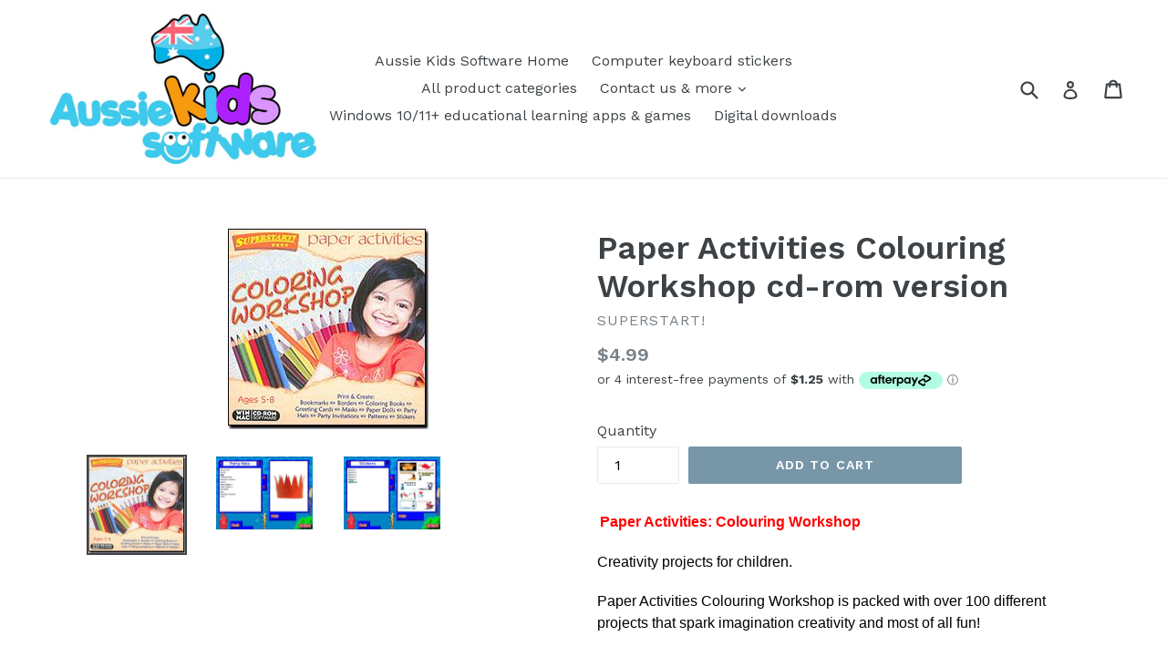

--- FILE ---
content_type: text/html; charset=utf-8
request_url: https://aussiekidssoftware.com.au/products/paper-activities-colouring-workshop-cd-rom-version
body_size: 22948
content:
<!doctype html>
<!--[if IE 9]> <html class="ie9 no-js" lang="en"> <![endif]-->
<!--[if (gt IE 9)|!(IE)]><!--> <html class="no-js" lang="en"> <!--<![endif]-->
<head>
  <meta name="google-site-verification" content="t0ICVVg5FbJvtE7OY1mDtdxoLjdBhS4pdW8h4u-PKSM" />
  <meta charset="utf-8">
  <meta http-equiv="X-UA-Compatible" content="IE=edge,chrome=1">
  <meta name="viewport" content="width=device-width,initial-scale=1">
  <meta name="theme-color" content="#7796a8">
  <link rel="canonical" href="https://aussiekidssoftware.com.au/products/paper-activities-colouring-workshop-cd-rom-version">

  
    <link rel="shortcut icon" href="//aussiekidssoftware.com.au/cdn/shop/files/animated_favicon1_1b798d01-ed88-45cd-9ba3-15bef7396097_32x32.gif?v=1613518710" type="image/png">
  

  
  <title>
    Paper Activities Colouring Workshop cd-rom version
    
    
    
      &ndash; Aussie Kids Software
    
  </title>

  
    <meta name="description" content=" Paper Activities: Colouring Workshop  Creativity projects for children. Paper Activities Colouring Workshop is packed with over 100 different projects that spark imagination creativity and most of all fun! Just print colour and create!Print and Create: Bookmarks Borders Colouring Books Greeting Cards Masks Paper Dolls">
  

  <!-- /snippets/social-meta-tags.liquid -->




<meta property="og:site_name" content="Aussie Kids Software">
<meta property="og:url" content="https://aussiekidssoftware.com.au/products/paper-activities-colouring-workshop-cd-rom-version">
<meta property="og:title" content="Paper Activities Colouring Workshop cd-rom version">
<meta property="og:type" content="product">
<meta property="og:description" content=" Paper Activities: Colouring Workshop  Creativity projects for children. Paper Activities Colouring Workshop is packed with over 100 different projects that spark imagination creativity and most of all fun! Just print colour and create!Print and Create: Bookmarks Borders Colouring Books Greeting Cards Masks Paper Dolls">

  <meta property="og:price:amount" content="4.99">
  <meta property="og:price:currency" content="AUD">

<meta property="og:image" content="http://aussiekidssoftware.com.au/cdn/shop/products/Paper_activities_colouring_workshop_cover_1200x1200.jpg?v=1521019698"><meta property="og:image" content="http://aussiekidssoftware.com.au/cdn/shop/products/Paper_activities_colouring_workshop_ss1_1200x1200.jpg?v=1521019699"><meta property="og:image" content="http://aussiekidssoftware.com.au/cdn/shop/products/Paper_activities_colouring_workshop_ss2_1200x1200.jpg?v=1521019700">
<meta property="og:image:secure_url" content="https://aussiekidssoftware.com.au/cdn/shop/products/Paper_activities_colouring_workshop_cover_1200x1200.jpg?v=1521019698"><meta property="og:image:secure_url" content="https://aussiekidssoftware.com.au/cdn/shop/products/Paper_activities_colouring_workshop_ss1_1200x1200.jpg?v=1521019699"><meta property="og:image:secure_url" content="https://aussiekidssoftware.com.au/cdn/shop/products/Paper_activities_colouring_workshop_ss2_1200x1200.jpg?v=1521019700">


  <meta name="twitter:site" content="@aussiekidssoftw">

<meta name="twitter:card" content="summary_large_image">
<meta name="twitter:title" content="Paper Activities Colouring Workshop cd-rom version">
<meta name="twitter:description" content=" Paper Activities: Colouring Workshop  Creativity projects for children. Paper Activities Colouring Workshop is packed with over 100 different projects that spark imagination creativity and most of all fun! Just print colour and create!Print and Create: Bookmarks Borders Colouring Books Greeting Cards Masks Paper Dolls">


  <link href="//aussiekidssoftware.com.au/cdn/shop/t/1/assets/theme.scss.css?v=35106954412693345581714543488" rel="stylesheet" type="text/css" media="all" />
  

  <link href="//fonts.googleapis.com/css?family=Work+Sans:400,700" rel="stylesheet" type="text/css" media="all" />


  

    <link href="//fonts.googleapis.com/css?family=Work+Sans:600" rel="stylesheet" type="text/css" media="all" />
  



  <script>
    var theme = {
      strings: {
        addToCart: "Add to cart",
        soldOut: "Sold out",
        unavailable: "Unavailable",
        showMore: "Show More",
        showLess: "Show Less",
        addressError: "Error looking up that address",
        addressNoResults: "No results for that address",
        addressQueryLimit: "You have exceeded the Google API usage limit. Consider upgrading to a \u003ca href=\"https:\/\/developers.google.com\/maps\/premium\/usage-limits\"\u003ePremium Plan\u003c\/a\u003e.",
        authError: "There was a problem authenticating your Google Maps account."
      },
      moneyFormat: "${{amount}}"
    }

    document.documentElement.className = document.documentElement.className.replace('no-js', 'js');
  </script>

  <!--[if (lte IE 9) ]><script src="//aussiekidssoftware.com.au/cdn/shop/t/1/assets/match-media.min.js?v=22265819453975888031518485954" type="text/javascript"></script><![endif]-->

  

  <!--[if (gt IE 9)|!(IE)]><!--><script src="//aussiekidssoftware.com.au/cdn/shop/t/1/assets/lazysizes.js?v=68441465964607740661518485954" async="async"></script><!--<![endif]-->
  <!--[if lte IE 9]><script src="//aussiekidssoftware.com.au/cdn/shop/t/1/assets/lazysizes.min.js?v=57"></script><![endif]-->

  <!--[if (gt IE 9)|!(IE)]><!--><script src="//aussiekidssoftware.com.au/cdn/shop/t/1/assets/vendor.js?v=136118274122071307521518485955" defer="defer"></script><!--<![endif]-->
  <!--[if lte IE 9]><script src="//aussiekidssoftware.com.au/cdn/shop/t/1/assets/vendor.js?v=136118274122071307521518485955"></script><![endif]-->

  <!--[if (gt IE 9)|!(IE)]><!--><script src="//aussiekidssoftware.com.au/cdn/shop/t/1/assets/theme.js?v=176637738827492370061519683314" defer="defer"></script><!--<![endif]-->
  <!--[if lte IE 9]><script src="//aussiekidssoftware.com.au/cdn/shop/t/1/assets/theme.js?v=176637738827492370061519683314"></script><![endif]-->

  <script>window.performance && window.performance.mark && window.performance.mark('shopify.content_for_header.start');</script><meta name="google-site-verification" content="t0ICVVg5FbJvtE7OY1mDtdxoLjdBhS4pdW8h4u-PKSM">
<meta id="shopify-digital-wallet" name="shopify-digital-wallet" content="/30697798/digital_wallets/dialog">
<link rel="alternate" type="application/json+oembed" href="https://aussiekidssoftware.com.au/products/paper-activities-colouring-workshop-cd-rom-version.oembed">
<script async="async" src="/checkouts/internal/preloads.js?locale=en-AU"></script>
<script id="shopify-features" type="application/json">{"accessToken":"e7cc40644f12d2d34b5bb73273bd2dea","betas":["rich-media-storefront-analytics"],"domain":"aussiekidssoftware.com.au","predictiveSearch":true,"shopId":30697798,"locale":"en"}</script>
<script>var Shopify = Shopify || {};
Shopify.shop = "aussie-kids-software.myshopify.com";
Shopify.locale = "en";
Shopify.currency = {"active":"AUD","rate":"1.0"};
Shopify.country = "AU";
Shopify.theme = {"name":"Debut","id":1397653529,"schema_name":"Debut","schema_version":"2.2.0","theme_store_id":796,"role":"main"};
Shopify.theme.handle = "null";
Shopify.theme.style = {"id":null,"handle":null};
Shopify.cdnHost = "aussiekidssoftware.com.au/cdn";
Shopify.routes = Shopify.routes || {};
Shopify.routes.root = "/";</script>
<script type="module">!function(o){(o.Shopify=o.Shopify||{}).modules=!0}(window);</script>
<script>!function(o){function n(){var o=[];function n(){o.push(Array.prototype.slice.apply(arguments))}return n.q=o,n}var t=o.Shopify=o.Shopify||{};t.loadFeatures=n(),t.autoloadFeatures=n()}(window);</script>
<script id="shop-js-analytics" type="application/json">{"pageType":"product"}</script>
<script defer="defer" async type="module" src="//aussiekidssoftware.com.au/cdn/shopifycloud/shop-js/modules/v2/client.init-shop-cart-sync_BdyHc3Nr.en.esm.js"></script>
<script defer="defer" async type="module" src="//aussiekidssoftware.com.au/cdn/shopifycloud/shop-js/modules/v2/chunk.common_Daul8nwZ.esm.js"></script>
<script type="module">
  await import("//aussiekidssoftware.com.au/cdn/shopifycloud/shop-js/modules/v2/client.init-shop-cart-sync_BdyHc3Nr.en.esm.js");
await import("//aussiekidssoftware.com.au/cdn/shopifycloud/shop-js/modules/v2/chunk.common_Daul8nwZ.esm.js");

  window.Shopify.SignInWithShop?.initShopCartSync?.({"fedCMEnabled":true,"windoidEnabled":true});

</script>
<script>(function() {
  var isLoaded = false;
  function asyncLoad() {
    if (isLoaded) return;
    isLoaded = true;
    var urls = ["\/\/cdn.wishpond.net\/connect.js?merchantId=1865427\u0026writeKey=085e96c3be12\u0026shop=aussie-kids-software.myshopify.com"];
    for (var i = 0; i < urls.length; i++) {
      var s = document.createElement('script');
      s.type = 'text/javascript';
      s.async = true;
      s.src = urls[i];
      var x = document.getElementsByTagName('script')[0];
      x.parentNode.insertBefore(s, x);
    }
  };
  if(window.attachEvent) {
    window.attachEvent('onload', asyncLoad);
  } else {
    window.addEventListener('load', asyncLoad, false);
  }
})();</script>
<script id="__st">var __st={"a":30697798,"offset":39600,"reqid":"644387c9-f05e-43db-813c-8b9cb8da95bc-1769003500","pageurl":"aussiekidssoftware.com.au\/products\/paper-activities-colouring-workshop-cd-rom-version","u":"45b393b7305d","p":"product","rtyp":"product","rid":216813633561};</script>
<script>window.ShopifyPaypalV4VisibilityTracking = true;</script>
<script id="captcha-bootstrap">!function(){'use strict';const t='contact',e='account',n='new_comment',o=[[t,t],['blogs',n],['comments',n],[t,'customer']],c=[[e,'customer_login'],[e,'guest_login'],[e,'recover_customer_password'],[e,'create_customer']],r=t=>t.map((([t,e])=>`form[action*='/${t}']:not([data-nocaptcha='true']) input[name='form_type'][value='${e}']`)).join(','),a=t=>()=>t?[...document.querySelectorAll(t)].map((t=>t.form)):[];function s(){const t=[...o],e=r(t);return a(e)}const i='password',u='form_key',d=['recaptcha-v3-token','g-recaptcha-response','h-captcha-response',i],f=()=>{try{return window.sessionStorage}catch{return}},m='__shopify_v',_=t=>t.elements[u];function p(t,e,n=!1){try{const o=window.sessionStorage,c=JSON.parse(o.getItem(e)),{data:r}=function(t){const{data:e,action:n}=t;return t[m]||n?{data:e,action:n}:{data:t,action:n}}(c);for(const[e,n]of Object.entries(r))t.elements[e]&&(t.elements[e].value=n);n&&o.removeItem(e)}catch(o){console.error('form repopulation failed',{error:o})}}const l='form_type',E='cptcha';function T(t){t.dataset[E]=!0}const w=window,h=w.document,L='Shopify',v='ce_forms',y='captcha';let A=!1;((t,e)=>{const n=(g='f06e6c50-85a8-45c8-87d0-21a2b65856fe',I='https://cdn.shopify.com/shopifycloud/storefront-forms-hcaptcha/ce_storefront_forms_captcha_hcaptcha.v1.5.2.iife.js',D={infoText:'Protected by hCaptcha',privacyText:'Privacy',termsText:'Terms'},(t,e,n)=>{const o=w[L][v],c=o.bindForm;if(c)return c(t,g,e,D).then(n);var r;o.q.push([[t,g,e,D],n]),r=I,A||(h.body.append(Object.assign(h.createElement('script'),{id:'captcha-provider',async:!0,src:r})),A=!0)});var g,I,D;w[L]=w[L]||{},w[L][v]=w[L][v]||{},w[L][v].q=[],w[L][y]=w[L][y]||{},w[L][y].protect=function(t,e){n(t,void 0,e),T(t)},Object.freeze(w[L][y]),function(t,e,n,w,h,L){const[v,y,A,g]=function(t,e,n){const i=e?o:[],u=t?c:[],d=[...i,...u],f=r(d),m=r(i),_=r(d.filter((([t,e])=>n.includes(e))));return[a(f),a(m),a(_),s()]}(w,h,L),I=t=>{const e=t.target;return e instanceof HTMLFormElement?e:e&&e.form},D=t=>v().includes(t);t.addEventListener('submit',(t=>{const e=I(t);if(!e)return;const n=D(e)&&!e.dataset.hcaptchaBound&&!e.dataset.recaptchaBound,o=_(e),c=g().includes(e)&&(!o||!o.value);(n||c)&&t.preventDefault(),c&&!n&&(function(t){try{if(!f())return;!function(t){const e=f();if(!e)return;const n=_(t);if(!n)return;const o=n.value;o&&e.removeItem(o)}(t);const e=Array.from(Array(32),(()=>Math.random().toString(36)[2])).join('');!function(t,e){_(t)||t.append(Object.assign(document.createElement('input'),{type:'hidden',name:u})),t.elements[u].value=e}(t,e),function(t,e){const n=f();if(!n)return;const o=[...t.querySelectorAll(`input[type='${i}']`)].map((({name:t})=>t)),c=[...d,...o],r={};for(const[a,s]of new FormData(t).entries())c.includes(a)||(r[a]=s);n.setItem(e,JSON.stringify({[m]:1,action:t.action,data:r}))}(t,e)}catch(e){console.error('failed to persist form',e)}}(e),e.submit())}));const S=(t,e)=>{t&&!t.dataset[E]&&(n(t,e.some((e=>e===t))),T(t))};for(const o of['focusin','change'])t.addEventListener(o,(t=>{const e=I(t);D(e)&&S(e,y())}));const B=e.get('form_key'),M=e.get(l),P=B&&M;t.addEventListener('DOMContentLoaded',(()=>{const t=y();if(P)for(const e of t)e.elements[l].value===M&&p(e,B);[...new Set([...A(),...v().filter((t=>'true'===t.dataset.shopifyCaptcha))])].forEach((e=>S(e,t)))}))}(h,new URLSearchParams(w.location.search),n,t,e,['guest_login'])})(!0,!0)}();</script>
<script integrity="sha256-4kQ18oKyAcykRKYeNunJcIwy7WH5gtpwJnB7kiuLZ1E=" data-source-attribution="shopify.loadfeatures" defer="defer" src="//aussiekidssoftware.com.au/cdn/shopifycloud/storefront/assets/storefront/load_feature-a0a9edcb.js" crossorigin="anonymous"></script>
<script data-source-attribution="shopify.dynamic_checkout.dynamic.init">var Shopify=Shopify||{};Shopify.PaymentButton=Shopify.PaymentButton||{isStorefrontPortableWallets:!0,init:function(){window.Shopify.PaymentButton.init=function(){};var t=document.createElement("script");t.src="https://aussiekidssoftware.com.au/cdn/shopifycloud/portable-wallets/latest/portable-wallets.en.js",t.type="module",document.head.appendChild(t)}};
</script>
<script data-source-attribution="shopify.dynamic_checkout.buyer_consent">
  function portableWalletsHideBuyerConsent(e){var t=document.getElementById("shopify-buyer-consent"),n=document.getElementById("shopify-subscription-policy-button");t&&n&&(t.classList.add("hidden"),t.setAttribute("aria-hidden","true"),n.removeEventListener("click",e))}function portableWalletsShowBuyerConsent(e){var t=document.getElementById("shopify-buyer-consent"),n=document.getElementById("shopify-subscription-policy-button");t&&n&&(t.classList.remove("hidden"),t.removeAttribute("aria-hidden"),n.addEventListener("click",e))}window.Shopify?.PaymentButton&&(window.Shopify.PaymentButton.hideBuyerConsent=portableWalletsHideBuyerConsent,window.Shopify.PaymentButton.showBuyerConsent=portableWalletsShowBuyerConsent);
</script>
<script data-source-attribution="shopify.dynamic_checkout.cart.bootstrap">document.addEventListener("DOMContentLoaded",(function(){function t(){return document.querySelector("shopify-accelerated-checkout-cart, shopify-accelerated-checkout")}if(t())Shopify.PaymentButton.init();else{new MutationObserver((function(e,n){t()&&(Shopify.PaymentButton.init(),n.disconnect())})).observe(document.body,{childList:!0,subtree:!0})}}));
</script>

<script>window.performance && window.performance.mark && window.performance.mark('shopify.content_for_header.end');</script>
<link href="https://monorail-edge.shopifysvc.com" rel="dns-prefetch">
<script>(function(){if ("sendBeacon" in navigator && "performance" in window) {try {var session_token_from_headers = performance.getEntriesByType('navigation')[0].serverTiming.find(x => x.name == '_s').description;} catch {var session_token_from_headers = undefined;}var session_cookie_matches = document.cookie.match(/_shopify_s=([^;]*)/);var session_token_from_cookie = session_cookie_matches && session_cookie_matches.length === 2 ? session_cookie_matches[1] : "";var session_token = session_token_from_headers || session_token_from_cookie || "";function handle_abandonment_event(e) {var entries = performance.getEntries().filter(function(entry) {return /monorail-edge.shopifysvc.com/.test(entry.name);});if (!window.abandonment_tracked && entries.length === 0) {window.abandonment_tracked = true;var currentMs = Date.now();var navigation_start = performance.timing.navigationStart;var payload = {shop_id: 30697798,url: window.location.href,navigation_start,duration: currentMs - navigation_start,session_token,page_type: "product"};window.navigator.sendBeacon("https://monorail-edge.shopifysvc.com/v1/produce", JSON.stringify({schema_id: "online_store_buyer_site_abandonment/1.1",payload: payload,metadata: {event_created_at_ms: currentMs,event_sent_at_ms: currentMs}}));}}window.addEventListener('pagehide', handle_abandonment_event);}}());</script>
<script id="web-pixels-manager-setup">(function e(e,d,r,n,o){if(void 0===o&&(o={}),!Boolean(null===(a=null===(i=window.Shopify)||void 0===i?void 0:i.analytics)||void 0===a?void 0:a.replayQueue)){var i,a;window.Shopify=window.Shopify||{};var t=window.Shopify;t.analytics=t.analytics||{};var s=t.analytics;s.replayQueue=[],s.publish=function(e,d,r){return s.replayQueue.push([e,d,r]),!0};try{self.performance.mark("wpm:start")}catch(e){}var l=function(){var e={modern:/Edge?\/(1{2}[4-9]|1[2-9]\d|[2-9]\d{2}|\d{4,})\.\d+(\.\d+|)|Firefox\/(1{2}[4-9]|1[2-9]\d|[2-9]\d{2}|\d{4,})\.\d+(\.\d+|)|Chrom(ium|e)\/(9{2}|\d{3,})\.\d+(\.\d+|)|(Maci|X1{2}).+ Version\/(15\.\d+|(1[6-9]|[2-9]\d|\d{3,})\.\d+)([,.]\d+|)( \(\w+\)|)( Mobile\/\w+|) Safari\/|Chrome.+OPR\/(9{2}|\d{3,})\.\d+\.\d+|(CPU[ +]OS|iPhone[ +]OS|CPU[ +]iPhone|CPU IPhone OS|CPU iPad OS)[ +]+(15[._]\d+|(1[6-9]|[2-9]\d|\d{3,})[._]\d+)([._]\d+|)|Android:?[ /-](13[3-9]|1[4-9]\d|[2-9]\d{2}|\d{4,})(\.\d+|)(\.\d+|)|Android.+Firefox\/(13[5-9]|1[4-9]\d|[2-9]\d{2}|\d{4,})\.\d+(\.\d+|)|Android.+Chrom(ium|e)\/(13[3-9]|1[4-9]\d|[2-9]\d{2}|\d{4,})\.\d+(\.\d+|)|SamsungBrowser\/([2-9]\d|\d{3,})\.\d+/,legacy:/Edge?\/(1[6-9]|[2-9]\d|\d{3,})\.\d+(\.\d+|)|Firefox\/(5[4-9]|[6-9]\d|\d{3,})\.\d+(\.\d+|)|Chrom(ium|e)\/(5[1-9]|[6-9]\d|\d{3,})\.\d+(\.\d+|)([\d.]+$|.*Safari\/(?![\d.]+ Edge\/[\d.]+$))|(Maci|X1{2}).+ Version\/(10\.\d+|(1[1-9]|[2-9]\d|\d{3,})\.\d+)([,.]\d+|)( \(\w+\)|)( Mobile\/\w+|) Safari\/|Chrome.+OPR\/(3[89]|[4-9]\d|\d{3,})\.\d+\.\d+|(CPU[ +]OS|iPhone[ +]OS|CPU[ +]iPhone|CPU IPhone OS|CPU iPad OS)[ +]+(10[._]\d+|(1[1-9]|[2-9]\d|\d{3,})[._]\d+)([._]\d+|)|Android:?[ /-](13[3-9]|1[4-9]\d|[2-9]\d{2}|\d{4,})(\.\d+|)(\.\d+|)|Mobile Safari.+OPR\/([89]\d|\d{3,})\.\d+\.\d+|Android.+Firefox\/(13[5-9]|1[4-9]\d|[2-9]\d{2}|\d{4,})\.\d+(\.\d+|)|Android.+Chrom(ium|e)\/(13[3-9]|1[4-9]\d|[2-9]\d{2}|\d{4,})\.\d+(\.\d+|)|Android.+(UC? ?Browser|UCWEB|U3)[ /]?(15\.([5-9]|\d{2,})|(1[6-9]|[2-9]\d|\d{3,})\.\d+)\.\d+|SamsungBrowser\/(5\.\d+|([6-9]|\d{2,})\.\d+)|Android.+MQ{2}Browser\/(14(\.(9|\d{2,})|)|(1[5-9]|[2-9]\d|\d{3,})(\.\d+|))(\.\d+|)|K[Aa][Ii]OS\/(3\.\d+|([4-9]|\d{2,})\.\d+)(\.\d+|)/},d=e.modern,r=e.legacy,n=navigator.userAgent;return n.match(d)?"modern":n.match(r)?"legacy":"unknown"}(),u="modern"===l?"modern":"legacy",c=(null!=n?n:{modern:"",legacy:""})[u],f=function(e){return[e.baseUrl,"/wpm","/b",e.hashVersion,"modern"===e.buildTarget?"m":"l",".js"].join("")}({baseUrl:d,hashVersion:r,buildTarget:u}),m=function(e){var d=e.version,r=e.bundleTarget,n=e.surface,o=e.pageUrl,i=e.monorailEndpoint;return{emit:function(e){var a=e.status,t=e.errorMsg,s=(new Date).getTime(),l=JSON.stringify({metadata:{event_sent_at_ms:s},events:[{schema_id:"web_pixels_manager_load/3.1",payload:{version:d,bundle_target:r,page_url:o,status:a,surface:n,error_msg:t},metadata:{event_created_at_ms:s}}]});if(!i)return console&&console.warn&&console.warn("[Web Pixels Manager] No Monorail endpoint provided, skipping logging."),!1;try{return self.navigator.sendBeacon.bind(self.navigator)(i,l)}catch(e){}var u=new XMLHttpRequest;try{return u.open("POST",i,!0),u.setRequestHeader("Content-Type","text/plain"),u.send(l),!0}catch(e){return console&&console.warn&&console.warn("[Web Pixels Manager] Got an unhandled error while logging to Monorail."),!1}}}}({version:r,bundleTarget:l,surface:e.surface,pageUrl:self.location.href,monorailEndpoint:e.monorailEndpoint});try{o.browserTarget=l,function(e){var d=e.src,r=e.async,n=void 0===r||r,o=e.onload,i=e.onerror,a=e.sri,t=e.scriptDataAttributes,s=void 0===t?{}:t,l=document.createElement("script"),u=document.querySelector("head"),c=document.querySelector("body");if(l.async=n,l.src=d,a&&(l.integrity=a,l.crossOrigin="anonymous"),s)for(var f in s)if(Object.prototype.hasOwnProperty.call(s,f))try{l.dataset[f]=s[f]}catch(e){}if(o&&l.addEventListener("load",o),i&&l.addEventListener("error",i),u)u.appendChild(l);else{if(!c)throw new Error("Did not find a head or body element to append the script");c.appendChild(l)}}({src:f,async:!0,onload:function(){if(!function(){var e,d;return Boolean(null===(d=null===(e=window.Shopify)||void 0===e?void 0:e.analytics)||void 0===d?void 0:d.initialized)}()){var d=window.webPixelsManager.init(e)||void 0;if(d){var r=window.Shopify.analytics;r.replayQueue.forEach((function(e){var r=e[0],n=e[1],o=e[2];d.publishCustomEvent(r,n,o)})),r.replayQueue=[],r.publish=d.publishCustomEvent,r.visitor=d.visitor,r.initialized=!0}}},onerror:function(){return m.emit({status:"failed",errorMsg:"".concat(f," has failed to load")})},sri:function(e){var d=/^sha384-[A-Za-z0-9+/=]+$/;return"string"==typeof e&&d.test(e)}(c)?c:"",scriptDataAttributes:o}),m.emit({status:"loading"})}catch(e){m.emit({status:"failed",errorMsg:(null==e?void 0:e.message)||"Unknown error"})}}})({shopId: 30697798,storefrontBaseUrl: "https://aussiekidssoftware.com.au",extensionsBaseUrl: "https://extensions.shopifycdn.com/cdn/shopifycloud/web-pixels-manager",monorailEndpoint: "https://monorail-edge.shopifysvc.com/unstable/produce_batch",surface: "storefront-renderer",enabledBetaFlags: ["2dca8a86"],webPixelsConfigList: [{"id":"498991300","configuration":"{\"config\":\"{\\\"pixel_id\\\":\\\"G-XSERNBJTHV\\\",\\\"target_country\\\":\\\"AU\\\",\\\"gtag_events\\\":[{\\\"type\\\":\\\"begin_checkout\\\",\\\"action_label\\\":\\\"G-XSERNBJTHV\\\"},{\\\"type\\\":\\\"search\\\",\\\"action_label\\\":\\\"G-XSERNBJTHV\\\"},{\\\"type\\\":\\\"view_item\\\",\\\"action_label\\\":[\\\"G-XSERNBJTHV\\\",\\\"MC-L7Q4G713Z3\\\"]},{\\\"type\\\":\\\"purchase\\\",\\\"action_label\\\":[\\\"G-XSERNBJTHV\\\",\\\"MC-L7Q4G713Z3\\\"]},{\\\"type\\\":\\\"page_view\\\",\\\"action_label\\\":[\\\"G-XSERNBJTHV\\\",\\\"MC-L7Q4G713Z3\\\"]},{\\\"type\\\":\\\"add_payment_info\\\",\\\"action_label\\\":\\\"G-XSERNBJTHV\\\"},{\\\"type\\\":\\\"add_to_cart\\\",\\\"action_label\\\":\\\"G-XSERNBJTHV\\\"}],\\\"enable_monitoring_mode\\\":false}\"}","eventPayloadVersion":"v1","runtimeContext":"OPEN","scriptVersion":"b2a88bafab3e21179ed38636efcd8a93","type":"APP","apiClientId":1780363,"privacyPurposes":[],"dataSharingAdjustments":{"protectedCustomerApprovalScopes":["read_customer_address","read_customer_email","read_customer_name","read_customer_personal_data","read_customer_phone"]}},{"id":"shopify-app-pixel","configuration":"{}","eventPayloadVersion":"v1","runtimeContext":"STRICT","scriptVersion":"0450","apiClientId":"shopify-pixel","type":"APP","privacyPurposes":["ANALYTICS","MARKETING"]},{"id":"shopify-custom-pixel","eventPayloadVersion":"v1","runtimeContext":"LAX","scriptVersion":"0450","apiClientId":"shopify-pixel","type":"CUSTOM","privacyPurposes":["ANALYTICS","MARKETING"]}],isMerchantRequest: false,initData: {"shop":{"name":"Aussie Kids Software","paymentSettings":{"currencyCode":"AUD"},"myshopifyDomain":"aussie-kids-software.myshopify.com","countryCode":"AU","storefrontUrl":"https:\/\/aussiekidssoftware.com.au"},"customer":null,"cart":null,"checkout":null,"productVariants":[{"price":{"amount":4.99,"currencyCode":"AUD"},"product":{"title":"Paper Activities Colouring Workshop cd-rom version","vendor":"Superstart!","id":"216813633561","untranslatedTitle":"Paper Activities Colouring Workshop cd-rom version","url":"\/products\/paper-activities-colouring-workshop-cd-rom-version","type":"CD-ROM in Jewel case (like audio CD)"},"id":"1669626298393","image":{"src":"\/\/aussiekidssoftware.com.au\/cdn\/shop\/products\/Paper_activities_colouring_workshop_cover.jpg?v=1521019698"},"sku":"SSPAPERCOLOURJC","title":"Default Title","untranslatedTitle":"Default Title"}],"purchasingCompany":null},},"https://aussiekidssoftware.com.au/cdn","fcfee988w5aeb613cpc8e4bc33m6693e112",{"modern":"","legacy":""},{"shopId":"30697798","storefrontBaseUrl":"https:\/\/aussiekidssoftware.com.au","extensionBaseUrl":"https:\/\/extensions.shopifycdn.com\/cdn\/shopifycloud\/web-pixels-manager","surface":"storefront-renderer","enabledBetaFlags":"[\"2dca8a86\"]","isMerchantRequest":"false","hashVersion":"fcfee988w5aeb613cpc8e4bc33m6693e112","publish":"custom","events":"[[\"page_viewed\",{}],[\"product_viewed\",{\"productVariant\":{\"price\":{\"amount\":4.99,\"currencyCode\":\"AUD\"},\"product\":{\"title\":\"Paper Activities Colouring Workshop cd-rom version\",\"vendor\":\"Superstart!\",\"id\":\"216813633561\",\"untranslatedTitle\":\"Paper Activities Colouring Workshop cd-rom version\",\"url\":\"\/products\/paper-activities-colouring-workshop-cd-rom-version\",\"type\":\"CD-ROM in Jewel case (like audio CD)\"},\"id\":\"1669626298393\",\"image\":{\"src\":\"\/\/aussiekidssoftware.com.au\/cdn\/shop\/products\/Paper_activities_colouring_workshop_cover.jpg?v=1521019698\"},\"sku\":\"SSPAPERCOLOURJC\",\"title\":\"Default Title\",\"untranslatedTitle\":\"Default Title\"}}]]"});</script><script>
  window.ShopifyAnalytics = window.ShopifyAnalytics || {};
  window.ShopifyAnalytics.meta = window.ShopifyAnalytics.meta || {};
  window.ShopifyAnalytics.meta.currency = 'AUD';
  var meta = {"product":{"id":216813633561,"gid":"gid:\/\/shopify\/Product\/216813633561","vendor":"Superstart!","type":"CD-ROM in Jewel case (like audio CD)","handle":"paper-activities-colouring-workshop-cd-rom-version","variants":[{"id":1669626298393,"price":499,"name":"Paper Activities Colouring Workshop cd-rom version","public_title":null,"sku":"SSPAPERCOLOURJC"}],"remote":false},"page":{"pageType":"product","resourceType":"product","resourceId":216813633561,"requestId":"644387c9-f05e-43db-813c-8b9cb8da95bc-1769003500"}};
  for (var attr in meta) {
    window.ShopifyAnalytics.meta[attr] = meta[attr];
  }
</script>
<script class="analytics">
  (function () {
    var customDocumentWrite = function(content) {
      var jquery = null;

      if (window.jQuery) {
        jquery = window.jQuery;
      } else if (window.Checkout && window.Checkout.$) {
        jquery = window.Checkout.$;
      }

      if (jquery) {
        jquery('body').append(content);
      }
    };

    var hasLoggedConversion = function(token) {
      if (token) {
        return document.cookie.indexOf('loggedConversion=' + token) !== -1;
      }
      return false;
    }

    var setCookieIfConversion = function(token) {
      if (token) {
        var twoMonthsFromNow = new Date(Date.now());
        twoMonthsFromNow.setMonth(twoMonthsFromNow.getMonth() + 2);

        document.cookie = 'loggedConversion=' + token + '; expires=' + twoMonthsFromNow;
      }
    }

    var trekkie = window.ShopifyAnalytics.lib = window.trekkie = window.trekkie || [];
    if (trekkie.integrations) {
      return;
    }
    trekkie.methods = [
      'identify',
      'page',
      'ready',
      'track',
      'trackForm',
      'trackLink'
    ];
    trekkie.factory = function(method) {
      return function() {
        var args = Array.prototype.slice.call(arguments);
        args.unshift(method);
        trekkie.push(args);
        return trekkie;
      };
    };
    for (var i = 0; i < trekkie.methods.length; i++) {
      var key = trekkie.methods[i];
      trekkie[key] = trekkie.factory(key);
    }
    trekkie.load = function(config) {
      trekkie.config = config || {};
      trekkie.config.initialDocumentCookie = document.cookie;
      var first = document.getElementsByTagName('script')[0];
      var script = document.createElement('script');
      script.type = 'text/javascript';
      script.onerror = function(e) {
        var scriptFallback = document.createElement('script');
        scriptFallback.type = 'text/javascript';
        scriptFallback.onerror = function(error) {
                var Monorail = {
      produce: function produce(monorailDomain, schemaId, payload) {
        var currentMs = new Date().getTime();
        var event = {
          schema_id: schemaId,
          payload: payload,
          metadata: {
            event_created_at_ms: currentMs,
            event_sent_at_ms: currentMs
          }
        };
        return Monorail.sendRequest("https://" + monorailDomain + "/v1/produce", JSON.stringify(event));
      },
      sendRequest: function sendRequest(endpointUrl, payload) {
        // Try the sendBeacon API
        if (window && window.navigator && typeof window.navigator.sendBeacon === 'function' && typeof window.Blob === 'function' && !Monorail.isIos12()) {
          var blobData = new window.Blob([payload], {
            type: 'text/plain'
          });

          if (window.navigator.sendBeacon(endpointUrl, blobData)) {
            return true;
          } // sendBeacon was not successful

        } // XHR beacon

        var xhr = new XMLHttpRequest();

        try {
          xhr.open('POST', endpointUrl);
          xhr.setRequestHeader('Content-Type', 'text/plain');
          xhr.send(payload);
        } catch (e) {
          console.log(e);
        }

        return false;
      },
      isIos12: function isIos12() {
        return window.navigator.userAgent.lastIndexOf('iPhone; CPU iPhone OS 12_') !== -1 || window.navigator.userAgent.lastIndexOf('iPad; CPU OS 12_') !== -1;
      }
    };
    Monorail.produce('monorail-edge.shopifysvc.com',
      'trekkie_storefront_load_errors/1.1',
      {shop_id: 30697798,
      theme_id: 1397653529,
      app_name: "storefront",
      context_url: window.location.href,
      source_url: "//aussiekidssoftware.com.au/cdn/s/trekkie.storefront.cd680fe47e6c39ca5d5df5f0a32d569bc48c0f27.min.js"});

        };
        scriptFallback.async = true;
        scriptFallback.src = '//aussiekidssoftware.com.au/cdn/s/trekkie.storefront.cd680fe47e6c39ca5d5df5f0a32d569bc48c0f27.min.js';
        first.parentNode.insertBefore(scriptFallback, first);
      };
      script.async = true;
      script.src = '//aussiekidssoftware.com.au/cdn/s/trekkie.storefront.cd680fe47e6c39ca5d5df5f0a32d569bc48c0f27.min.js';
      first.parentNode.insertBefore(script, first);
    };
    trekkie.load(
      {"Trekkie":{"appName":"storefront","development":false,"defaultAttributes":{"shopId":30697798,"isMerchantRequest":null,"themeId":1397653529,"themeCityHash":"15927235821488231705","contentLanguage":"en","currency":"AUD","eventMetadataId":"6b4151c8-6b90-45de-bcfc-17d4de0ffee4"},"isServerSideCookieWritingEnabled":true,"monorailRegion":"shop_domain","enabledBetaFlags":["65f19447"]},"Session Attribution":{},"S2S":{"facebookCapiEnabled":false,"source":"trekkie-storefront-renderer","apiClientId":580111}}
    );

    var loaded = false;
    trekkie.ready(function() {
      if (loaded) return;
      loaded = true;

      window.ShopifyAnalytics.lib = window.trekkie;

      var originalDocumentWrite = document.write;
      document.write = customDocumentWrite;
      try { window.ShopifyAnalytics.merchantGoogleAnalytics.call(this); } catch(error) {};
      document.write = originalDocumentWrite;

      window.ShopifyAnalytics.lib.page(null,{"pageType":"product","resourceType":"product","resourceId":216813633561,"requestId":"644387c9-f05e-43db-813c-8b9cb8da95bc-1769003500","shopifyEmitted":true});

      var match = window.location.pathname.match(/checkouts\/(.+)\/(thank_you|post_purchase)/)
      var token = match? match[1]: undefined;
      if (!hasLoggedConversion(token)) {
        setCookieIfConversion(token);
        window.ShopifyAnalytics.lib.track("Viewed Product",{"currency":"AUD","variantId":1669626298393,"productId":216813633561,"productGid":"gid:\/\/shopify\/Product\/216813633561","name":"Paper Activities Colouring Workshop cd-rom version","price":"4.99","sku":"SSPAPERCOLOURJC","brand":"Superstart!","variant":null,"category":"CD-ROM in Jewel case (like audio CD)","nonInteraction":true,"remote":false},undefined,undefined,{"shopifyEmitted":true});
      window.ShopifyAnalytics.lib.track("monorail:\/\/trekkie_storefront_viewed_product\/1.1",{"currency":"AUD","variantId":1669626298393,"productId":216813633561,"productGid":"gid:\/\/shopify\/Product\/216813633561","name":"Paper Activities Colouring Workshop cd-rom version","price":"4.99","sku":"SSPAPERCOLOURJC","brand":"Superstart!","variant":null,"category":"CD-ROM in Jewel case (like audio CD)","nonInteraction":true,"remote":false,"referer":"https:\/\/aussiekidssoftware.com.au\/products\/paper-activities-colouring-workshop-cd-rom-version"});
      }
    });


        var eventsListenerScript = document.createElement('script');
        eventsListenerScript.async = true;
        eventsListenerScript.src = "//aussiekidssoftware.com.au/cdn/shopifycloud/storefront/assets/shop_events_listener-3da45d37.js";
        document.getElementsByTagName('head')[0].appendChild(eventsListenerScript);

})();</script>
  <script>
  if (!window.ga || (window.ga && typeof window.ga !== 'function')) {
    window.ga = function ga() {
      (window.ga.q = window.ga.q || []).push(arguments);
      if (window.Shopify && window.Shopify.analytics && typeof window.Shopify.analytics.publish === 'function') {
        window.Shopify.analytics.publish("ga_stub_called", {}, {sendTo: "google_osp_migration"});
      }
      console.error("Shopify's Google Analytics stub called with:", Array.from(arguments), "\nSee https://help.shopify.com/manual/promoting-marketing/pixels/pixel-migration#google for more information.");
    };
    if (window.Shopify && window.Shopify.analytics && typeof window.Shopify.analytics.publish === 'function') {
      window.Shopify.analytics.publish("ga_stub_initialized", {}, {sendTo: "google_osp_migration"});
    }
  }
</script>
<script
  defer
  src="https://aussiekidssoftware.com.au/cdn/shopifycloud/perf-kit/shopify-perf-kit-3.0.4.min.js"
  data-application="storefront-renderer"
  data-shop-id="30697798"
  data-render-region="gcp-us-central1"
  data-page-type="product"
  data-theme-instance-id="1397653529"
  data-theme-name="Debut"
  data-theme-version="2.2.0"
  data-monorail-region="shop_domain"
  data-resource-timing-sampling-rate="10"
  data-shs="true"
  data-shs-beacon="true"
  data-shs-export-with-fetch="true"
  data-shs-logs-sample-rate="1"
  data-shs-beacon-endpoint="https://aussiekidssoftware.com.au/api/collect"
></script>
</head>

<body class="template-product">

  <a class="in-page-link visually-hidden skip-link" href="#MainContent">Skip to content</a>

  <div id="SearchDrawer" class="search-bar drawer drawer--top">
    <div class="search-bar__table">
      <div class="search-bar__table-cell search-bar__form-wrapper">
        <form class="search search-bar__form" action="/search" method="get" role="search">
          <button class="search-bar__submit search__submit btn--link" type="submit">
            <svg aria-hidden="true" focusable="false" role="presentation" class="icon icon-search" viewBox="0 0 37 40"><path d="M35.6 36l-9.8-9.8c4.1-5.4 3.6-13.2-1.3-18.1-5.4-5.4-14.2-5.4-19.7 0-5.4 5.4-5.4 14.2 0 19.7 2.6 2.6 6.1 4.1 9.8 4.1 3 0 5.9-1 8.3-2.8l9.8 9.8c.4.4.9.6 1.4.6s1-.2 1.4-.6c.9-.9.9-2.1.1-2.9zm-20.9-8.2c-2.6 0-5.1-1-7-2.9-3.9-3.9-3.9-10.1 0-14C9.6 9 12.2 8 14.7 8s5.1 1 7 2.9c3.9 3.9 3.9 10.1 0 14-1.9 1.9-4.4 2.9-7 2.9z"/></svg>
            <span class="icon__fallback-text">Submit</span>
          </button>
          <input class="search__input search-bar__input" type="search" name="q" value="" placeholder="Search" aria-label="Search">
        </form>
      </div>
      <div class="search-bar__table-cell text-right">
        <button type="button" class="btn--link search-bar__close js-drawer-close">
          <svg aria-hidden="true" focusable="false" role="presentation" class="icon icon-close" viewBox="0 0 37 40"><path d="M21.3 23l11-11c.8-.8.8-2 0-2.8-.8-.8-2-.8-2.8 0l-11 11-11-11c-.8-.8-2-.8-2.8 0-.8.8-.8 2 0 2.8l11 11-11 11c-.8.8-.8 2 0 2.8.4.4.9.6 1.4.6s1-.2 1.4-.6l11-11 11 11c.4.4.9.6 1.4.6s1-.2 1.4-.6c.8-.8.8-2 0-2.8l-11-11z"/></svg>
          <span class="icon__fallback-text">Close search</span>
        </button>
      </div>
    </div>
  </div>

  <div id="shopify-section-header" class="shopify-section">

<div data-section-id="header" data-section-type="header-section">
  <nav class="mobile-nav-wrapper medium-up--hide" role="navigation">
  <ul id="MobileNav" class="mobile-nav">
    
<li class="mobile-nav__item border-bottom">
        
          <a href="/" class="mobile-nav__link">
            Aussie Kids Software Home
          </a>
        
      </li>
    
<li class="mobile-nav__item border-bottom">
        
          <a href="/collections/keyboard-keyboard-stickers" class="mobile-nav__link">
            Computer keyboard stickers
          </a>
        
      </li>
    
<li class="mobile-nav__item border-bottom">
        
          <a href="/collections" class="mobile-nav__link">
            All product categories
          </a>
        
      </li>
    
<li class="mobile-nav__item border-bottom">
        
          
          <button type="button" class="btn--link js-toggle-submenu mobile-nav__link" data-target="contact-us-more-4" data-level="1">
            Contact us & more
            <div class="mobile-nav__icon">
              <svg aria-hidden="true" focusable="false" role="presentation" class="icon icon-chevron-right" viewBox="0 0 284.49 498.98"><defs><style>.cls-1{fill:#231f20}</style></defs><path class="cls-1" d="M223.18 628.49a35 35 0 0 1-24.75-59.75L388.17 379 198.43 189.26a35 35 0 0 1 49.5-49.5l214.49 214.49a35 35 0 0 1 0 49.5L247.93 618.24a34.89 34.89 0 0 1-24.75 10.25z" transform="translate(-188.18 -129.51)"/></svg>
              <span class="icon__fallback-text">expand</span>
            </div>
          </button>
          <ul class="mobile-nav__dropdown" data-parent="contact-us-more-4" data-level="2">
            <li class="mobile-nav__item border-bottom">
              <div class="mobile-nav__table">
                <div class="mobile-nav__table-cell mobile-nav__return">
                  <button class="btn--link js-toggle-submenu mobile-nav__return-btn" type="button">
                    <svg aria-hidden="true" focusable="false" role="presentation" class="icon icon-chevron-left" viewBox="0 0 284.49 498.98"><defs><style>.cls-1{fill:#231f20}</style></defs><path class="cls-1" d="M437.67 129.51a35 35 0 0 1 24.75 59.75L272.67 379l189.75 189.74a35 35 0 1 1-49.5 49.5L198.43 403.75a35 35 0 0 1 0-49.5l214.49-214.49a34.89 34.89 0 0 1 24.75-10.25z" transform="translate(-188.18 -129.51)"/></svg>
                    <span class="icon__fallback-text">collapse</span>
                  </button>
                </div>
                <a href="/pages/contact-us" class="mobile-nav__sublist-link mobile-nav__sublist-header">
                  Contact us & more
                </a>
              </div>
            </li>

            
              <li class="mobile-nav__item border-bottom">
                
                  <a href="/pages/help" class="mobile-nav__sublist-link">
                    Help/FAQ
                  </a>
                
              </li>
            
              <li class="mobile-nav__item border-bottom">
                
                  <a href="/pages/contact-us" class="mobile-nav__sublist-link">
                    Contact Aussie Kids Software
                  </a>
                
              </li>
            
              <li class="mobile-nav__item border-bottom">
                
                  <a href="https://aussiekidssoftware.com.au/pages/privacy-policy" class="mobile-nav__sublist-link">
                    Privacy Policy
                  </a>
                
              </li>
            
              <li class="mobile-nav__item border-bottom">
                
                  <a href="/pages/software-packaging-explained" class="mobile-nav__sublist-link">
                    Computer software packaging explained
                  </a>
                
              </li>
            
              <li class="mobile-nav__item">
                
                  <a href="/pages/windows-32-bit-or-64-bit" class="mobile-nav__sublist-link">
                    Do I have a Windows 32 or 64-bit computer? 
                  </a>
                
              </li>
            
          </ul>
        
      </li>
    
<li class="mobile-nav__item border-bottom">
        
          <a href="/collections/windows-10-software" class="mobile-nav__link">
            Windows 10/11+ educational learning apps & games
          </a>
        
      </li>
    
<li class="mobile-nav__item">
        
          <a href="/collections/digital-downloads" class="mobile-nav__link">
            Digital downloads
          </a>
        
      </li>
    
  </ul>
</nav>

  

  <header class="site-header border-bottom logo--left" role="banner">
    <div class="grid grid--no-gutters grid--table">
      

      

      <div class="grid__item small--one-half medium-up--one-quarter logo-align--left">
        
        
          <div class="h2 site-header__logo" itemscope itemtype="http://schema.org/Organization">
        
          
<a href="/" itemprop="url" class="site-header__logo-image">
              
              <img class="lazyload js"
                   src="//aussiekidssoftware.com.au/cdn/shop/files/akslogohighres_300x300.jpg?v=1613161531"
                   data-src="//aussiekidssoftware.com.au/cdn/shop/files/akslogohighres_{width}x.jpg?v=1613161531"
                   data-widths="[180, 360, 540, 720, 900, 1080, 1296, 1512, 1728, 2048]"
                   data-aspectratio="1.7707390648567118"
                   data-sizes="auto"
                   alt="Educational computer games for kids"
                   style="max-width: 500px">
              <noscript>
                
                <img src="//aussiekidssoftware.com.au/cdn/shop/files/akslogohighres_500x.jpg?v=1613161531"
                     srcset="//aussiekidssoftware.com.au/cdn/shop/files/akslogohighres_500x.jpg?v=1613161531 1x, //aussiekidssoftware.com.au/cdn/shop/files/akslogohighres_500x@2x.jpg?v=1613161531 2x"
                     alt="Educational computer games for kids"
                     itemprop="logo"
                     style="max-width: 500px;">
              </noscript>
            </a>
          
        
          </div>
        
      </div>

      
        <nav class="grid__item medium-up--one-half small--hide" id="AccessibleNav" role="navigation">
          <ul class="site-nav list--inline " id="SiteNav">
  



    
      <li>
        <a href="/" class="site-nav__link site-nav__link--main">Aussie Kids Software Home</a>
      </li>
    
  



    
      <li>
        <a href="/collections/keyboard-keyboard-stickers" class="site-nav__link site-nav__link--main">Computer keyboard stickers</a>
      </li>
    
  



    
      <li>
        <a href="/collections" class="site-nav__link site-nav__link--main">All product categories</a>
      </li>
    
  



    
      <li class="site-nav--has-dropdown" aria-haspopup="true" aria-controls="SiteNavLabel-contact-us-more">
        <a href="/pages/contact-us" class="site-nav__link site-nav__link--main" aria-expanded="false">
          Contact us & more
          <svg aria-hidden="true" focusable="false" role="presentation" class="icon icon--wide icon-chevron-down" viewBox="0 0 498.98 284.49"><defs><style>.cls-1{fill:#231f20}</style></defs><path class="cls-1" d="M80.93 271.76A35 35 0 0 1 140.68 247l189.74 189.75L520.16 247a35 35 0 1 1 49.5 49.5L355.17 511a35 35 0 0 1-49.5 0L91.18 296.5a34.89 34.89 0 0 1-10.25-24.74z" transform="translate(-80.93 -236.76)"/></svg>
        </a>

        <div class="site-nav__dropdown" id="SiteNavLabel-contact-us-more">
          
            <ul>
              
                <li >
                  <a href="/pages/help" class="site-nav__link site-nav__child-link">
                    Help/FAQ
                  </a>
                </li>
              
                <li >
                  <a href="/pages/contact-us" class="site-nav__link site-nav__child-link">
                    Contact Aussie Kids Software
                  </a>
                </li>
              
                <li >
                  <a href="https://aussiekidssoftware.com.au/pages/privacy-policy" class="site-nav__link site-nav__child-link">
                    Privacy Policy
                  </a>
                </li>
              
                <li >
                  <a href="/pages/software-packaging-explained" class="site-nav__link site-nav__child-link">
                    Computer software packaging explained
                  </a>
                </li>
              
                <li >
                  <a href="/pages/windows-32-bit-or-64-bit" class="site-nav__link site-nav__child-link site-nav__link--last">
                    Do I have a Windows 32 or 64-bit computer? 
                  </a>
                </li>
              
            </ul>
          
        </div>
      </li>
    
  



    
      <li>
        <a href="/collections/windows-10-software" class="site-nav__link site-nav__link--main">Windows 10/11+ educational learning apps & games</a>
      </li>
    
  



    
      <li>
        <a href="/collections/digital-downloads" class="site-nav__link site-nav__link--main">Digital downloads</a>
      </li>
    
  
</ul>

        </nav>
      

      <div class="grid__item small--one-half medium-up--one-quarter text-right site-header__icons site-header__icons--plus">
        <div class="site-header__icons-wrapper">
          
            <div class="site-header__search small--hide">
              <form action="/search" method="get" class="search-header search" role="search">
  <input class="search-header__input search__input"
    type="search"
    name="q"
    placeholder="Search"
    aria-label="Search">
  <button class="search-header__submit search__submit btn--link" type="submit">
    <svg aria-hidden="true" focusable="false" role="presentation" class="icon icon-search" viewBox="0 0 37 40"><path d="M35.6 36l-9.8-9.8c4.1-5.4 3.6-13.2-1.3-18.1-5.4-5.4-14.2-5.4-19.7 0-5.4 5.4-5.4 14.2 0 19.7 2.6 2.6 6.1 4.1 9.8 4.1 3 0 5.9-1 8.3-2.8l9.8 9.8c.4.4.9.6 1.4.6s1-.2 1.4-.6c.9-.9.9-2.1.1-2.9zm-20.9-8.2c-2.6 0-5.1-1-7-2.9-3.9-3.9-3.9-10.1 0-14C9.6 9 12.2 8 14.7 8s5.1 1 7 2.9c3.9 3.9 3.9 10.1 0 14-1.9 1.9-4.4 2.9-7 2.9z"/></svg>
    <span class="icon__fallback-text">Submit</span>
  </button>
</form>

            </div>
          

          <button type="button" class="btn--link site-header__search-toggle js-drawer-open-top medium-up--hide">
            <svg aria-hidden="true" focusable="false" role="presentation" class="icon icon-search" viewBox="0 0 37 40"><path d="M35.6 36l-9.8-9.8c4.1-5.4 3.6-13.2-1.3-18.1-5.4-5.4-14.2-5.4-19.7 0-5.4 5.4-5.4 14.2 0 19.7 2.6 2.6 6.1 4.1 9.8 4.1 3 0 5.9-1 8.3-2.8l9.8 9.8c.4.4.9.6 1.4.6s1-.2 1.4-.6c.9-.9.9-2.1.1-2.9zm-20.9-8.2c-2.6 0-5.1-1-7-2.9-3.9-3.9-3.9-10.1 0-14C9.6 9 12.2 8 14.7 8s5.1 1 7 2.9c3.9 3.9 3.9 10.1 0 14-1.9 1.9-4.4 2.9-7 2.9z"/></svg>
            <span class="icon__fallback-text">Search</span>
          </button>

          
            
              <a href="/account/login" class="site-header__account">
                <svg aria-hidden="true" focusable="false" role="presentation" class="icon icon-login" viewBox="0 0 28.33 37.68"><path d="M14.17 14.9a7.45 7.45 0 1 0-7.5-7.45 7.46 7.46 0 0 0 7.5 7.45zm0-10.91a3.45 3.45 0 1 1-3.5 3.46A3.46 3.46 0 0 1 14.17 4zM14.17 16.47A14.18 14.18 0 0 0 0 30.68c0 1.41.66 4 5.11 5.66a27.17 27.17 0 0 0 9.06 1.34c6.54 0 14.17-1.84 14.17-7a14.18 14.18 0 0 0-14.17-14.21zm0 17.21c-6.3 0-10.17-1.77-10.17-3a10.17 10.17 0 1 1 20.33 0c.01 1.23-3.86 3-10.16 3z"/></svg>
                <span class="icon__fallback-text">Log in</span>
              </a>
            
          

          <a href="/cart" class="site-header__cart">
            <svg aria-hidden="true" focusable="false" role="presentation" class="icon icon-cart" viewBox="0 0 37 40"><path d="M36.5 34.8L33.3 8h-5.9C26.7 3.9 23 .8 18.5.8S10.3 3.9 9.6 8H3.7L.5 34.8c-.2 1.5.4 2.4.9 3 .5.5 1.4 1.2 3.1 1.2h28c1.3 0 2.4-.4 3.1-1.3.7-.7 1-1.8.9-2.9zm-18-30c2.2 0 4.1 1.4 4.7 3.2h-9.5c.7-1.9 2.6-3.2 4.8-3.2zM4.5 35l2.8-23h2.2v3c0 1.1.9 2 2 2s2-.9 2-2v-3h10v3c0 1.1.9 2 2 2s2-.9 2-2v-3h2.2l2.8 23h-28z"/></svg>
            <span class="visually-hidden">Cart</span>
            <span class="icon__fallback-text">Cart</span>
            
          </a>

          
            <button type="button" class="btn--link site-header__menu js-mobile-nav-toggle mobile-nav--open">
              <svg aria-hidden="true" focusable="false" role="presentation" class="icon icon-hamburger" viewBox="0 0 37 40"><path d="M33.5 25h-30c-1.1 0-2-.9-2-2s.9-2 2-2h30c1.1 0 2 .9 2 2s-.9 2-2 2zm0-11.5h-30c-1.1 0-2-.9-2-2s.9-2 2-2h30c1.1 0 2 .9 2 2s-.9 2-2 2zm0 23h-30c-1.1 0-2-.9-2-2s.9-2 2-2h30c1.1 0 2 .9 2 2s-.9 2-2 2z"/></svg>
              <svg aria-hidden="true" focusable="false" role="presentation" class="icon icon-close" viewBox="0 0 37 40"><path d="M21.3 23l11-11c.8-.8.8-2 0-2.8-.8-.8-2-.8-2.8 0l-11 11-11-11c-.8-.8-2-.8-2.8 0-.8.8-.8 2 0 2.8l11 11-11 11c-.8.8-.8 2 0 2.8.4.4.9.6 1.4.6s1-.2 1.4-.6l11-11 11 11c.4.4.9.6 1.4.6s1-.2 1.4-.6c.8-.8.8-2 0-2.8l-11-11z"/></svg>
              <span class="icon__fallback-text">expand/collapse</span>
            </button>
          
        </div>

      </div>
    </div>
  </header>

  
</div>


</div>

  <div class="page-container" id="PageContainer">

    <main class="main-content" id="MainContent" role="main">
      
<script>
    var Elspw = {
        params: {
            id: 'b2ab242569029c5d9724d5b769a50077',
            money_format: "${{amount}}",
            cart: {
                "total_price" : 0,
                "attributes": {},
                "items" : [
                ]
            }
        }
    };
    Elspw.params.product = {
        "id": 216813633561,
        "title": "Paper Activities Colouring Workshop cd-rom version",
        "handle": "paper-activities-colouring-workshop-cd-rom-version",
        "tags": ["Art \u0026 Creativity","Creative software","Early Primary School software","Pre-K software","Windows 10 kids software","Windows 7 kids software","Windows 8 software","Windows Vista software","Windows XP software"],
        "variants":[{"id":1669626298393,"title":"Default Title"}]
    };
</script>
<script src="https://s3.amazonaws.com/els-apps/product-warnings/settings/b2ab242569029c5d9724d5b769a50077.js" defer></script>



<div id="shopify-section-product-template" class="shopify-section"><div class="product-template__container page-width" itemscope itemtype="http://schema.org/Product" id="ProductSection-product-template" data-section-id="product-template" data-section-type="product" data-enable-history-state="true">
  <meta itemprop="name" content="Paper Activities Colouring Workshop cd-rom version">
  <meta itemprop="url" content="https://aussiekidssoftware.com.au/products/paper-activities-colouring-workshop-cd-rom-version">
  <meta itemprop="image" content="//aussiekidssoftware.com.au/cdn/shop/products/Paper_activities_colouring_workshop_cover_800x.jpg?v=1521019698">

  


  <div class="grid product-single">
    <div class="grid__item product-single__photos medium-up--one-half">
        
        
        
        
<style>
  
  
  @media screen and (min-width: 750px) { 
    #FeaturedImage-product-template-1190329188377 {
      max-width: 220px;
      max-height: 220px;
    }
    #FeaturedImageZoom-product-template-1190329188377-wrapper {
      max-width: 220px;
      max-height: 220px;
    }
   } 
  
  
    
    @media screen and (max-width: 749px) {
      #FeaturedImage-product-template-1190329188377 {
        max-width: 220px;
        max-height: 750px;
      }
      #FeaturedImageZoom-product-template-1190329188377-wrapper {
        max-width: 220px;
      }
    }
  
</style>


        <div id="FeaturedImageZoom-product-template-1190329188377-wrapper" class="product-single__photo-wrapper js">
          <div id="FeaturedImageZoom-product-template-1190329188377" style="padding-top:100.0%;" class="product-single__photo js-zoom-enabled product-single__photo--has-thumbnails" data-image-id="1190329188377" data-zoom="//aussiekidssoftware.com.au/cdn/shop/products/Paper_activities_colouring_workshop_cover_1024x1024@2x.jpg?v=1521019698">
            <img id="FeaturedImage-product-template-1190329188377"
                 class="feature-row__image product-featured-img lazyload"
                 src="//aussiekidssoftware.com.au/cdn/shop/products/Paper_activities_colouring_workshop_cover_300x300.jpg?v=1521019698"
                 data-src="//aussiekidssoftware.com.au/cdn/shop/products/Paper_activities_colouring_workshop_cover_{width}x.jpg?v=1521019698"
                 data-widths="[180, 360, 540, 720, 900, 1080, 1296, 1512, 1728, 2048]"
                 data-aspectratio="1.0"
                 data-sizes="auto"
                 alt="Paper Activities Colouring Workshop cd-rom version">
          </div>
        </div>
      
        
        
        
        
<style>
  
  
  @media screen and (min-width: 750px) { 
    #FeaturedImage-product-template-1190329221145 {
      max-width: 320px;
      max-height: 240px;
    }
    #FeaturedImageZoom-product-template-1190329221145-wrapper {
      max-width: 320px;
      max-height: 240px;
    }
   } 
  
  
    
    @media screen and (max-width: 749px) {
      #FeaturedImage-product-template-1190329221145 {
        max-width: 320px;
        max-height: 750px;
      }
      #FeaturedImageZoom-product-template-1190329221145-wrapper {
        max-width: 320px;
      }
    }
  
</style>


        <div id="FeaturedImageZoom-product-template-1190329221145-wrapper" class="product-single__photo-wrapper js">
          <div id="FeaturedImageZoom-product-template-1190329221145" style="padding-top:75.0%;" class="product-single__photo js-zoom-enabled product-single__photo--has-thumbnails hide" data-image-id="1190329221145" data-zoom="//aussiekidssoftware.com.au/cdn/shop/products/Paper_activities_colouring_workshop_ss1_1024x1024@2x.jpg?v=1521019699">
            <img id="FeaturedImage-product-template-1190329221145"
                 class="feature-row__image product-featured-img lazyload lazypreload"
                 src="//aussiekidssoftware.com.au/cdn/shop/products/Paper_activities_colouring_workshop_ss1_300x300.jpg?v=1521019699"
                 data-src="//aussiekidssoftware.com.au/cdn/shop/products/Paper_activities_colouring_workshop_ss1_{width}x.jpg?v=1521019699"
                 data-widths="[180, 360, 540, 720, 900, 1080, 1296, 1512, 1728, 2048]"
                 data-aspectratio="1.3333333333333333"
                 data-sizes="auto"
                 alt="Paper Activities Colouring Workshop cd-rom version">
          </div>
        </div>
      
        
        
        
        
<style>
  
  
  @media screen and (min-width: 750px) { 
    #FeaturedImage-product-template-1190329253913 {
      max-width: 320px;
      max-height: 240px;
    }
    #FeaturedImageZoom-product-template-1190329253913-wrapper {
      max-width: 320px;
      max-height: 240px;
    }
   } 
  
  
    
    @media screen and (max-width: 749px) {
      #FeaturedImage-product-template-1190329253913 {
        max-width: 320px;
        max-height: 750px;
      }
      #FeaturedImageZoom-product-template-1190329253913-wrapper {
        max-width: 320px;
      }
    }
  
</style>


        <div id="FeaturedImageZoom-product-template-1190329253913-wrapper" class="product-single__photo-wrapper js">
          <div id="FeaturedImageZoom-product-template-1190329253913" style="padding-top:75.0%;" class="product-single__photo js-zoom-enabled product-single__photo--has-thumbnails hide" data-image-id="1190329253913" data-zoom="//aussiekidssoftware.com.au/cdn/shop/products/Paper_activities_colouring_workshop_ss2_1024x1024@2x.jpg?v=1521019700">
            <img id="FeaturedImage-product-template-1190329253913"
                 class="feature-row__image product-featured-img lazyload lazypreload"
                 src="//aussiekidssoftware.com.au/cdn/shop/products/Paper_activities_colouring_workshop_ss2_300x300.jpg?v=1521019700"
                 data-src="//aussiekidssoftware.com.au/cdn/shop/products/Paper_activities_colouring_workshop_ss2_{width}x.jpg?v=1521019700"
                 data-widths="[180, 360, 540, 720, 900, 1080, 1296, 1512, 1728, 2048]"
                 data-aspectratio="1.3333333333333333"
                 data-sizes="auto"
                 alt="Paper Activities Colouring Workshop cd-rom version">
          </div>
        </div>
      

      <noscript>
        
        <img src="//aussiekidssoftware.com.au/cdn/shop/products/Paper_activities_colouring_workshop_cover_530x@2x.jpg?v=1521019698" alt="Paper Activities Colouring Workshop cd-rom version" id="FeaturedImage-product-template" class="product-featured-img" style="max-width: 530px;">
      </noscript>

      
        

        <div class="thumbnails-wrapper">
          
          <ul class="grid grid--uniform product-single__thumbnails product-single__thumbnails-product-template">
            
              <li class="grid__item medium-up--one-quarter product-single__thumbnails-item js">
                <a href="//aussiekidssoftware.com.au/cdn/shop/products/Paper_activities_colouring_workshop_cover_1024x1024@2x.jpg?v=1521019698"
                   class="text-link product-single__thumbnail product-single__thumbnail--product-template"
                   data-thumbnail-id="1190329188377"
                   data-zoom="//aussiekidssoftware.com.au/cdn/shop/products/Paper_activities_colouring_workshop_cover_1024x1024@2x.jpg?v=1521019698">
                     <img class="product-single__thumbnail-image" src="//aussiekidssoftware.com.au/cdn/shop/products/Paper_activities_colouring_workshop_cover_110x110@2x.jpg?v=1521019698" alt="Paper Activities Colouring Workshop cd-rom version">
                </a>
              </li>
            
              <li class="grid__item medium-up--one-quarter product-single__thumbnails-item js">
                <a href="//aussiekidssoftware.com.au/cdn/shop/products/Paper_activities_colouring_workshop_ss1_1024x1024@2x.jpg?v=1521019699"
                   class="text-link product-single__thumbnail product-single__thumbnail--product-template"
                   data-thumbnail-id="1190329221145"
                   data-zoom="//aussiekidssoftware.com.au/cdn/shop/products/Paper_activities_colouring_workshop_ss1_1024x1024@2x.jpg?v=1521019699">
                     <img class="product-single__thumbnail-image" src="//aussiekidssoftware.com.au/cdn/shop/products/Paper_activities_colouring_workshop_ss1_110x110@2x.jpg?v=1521019699" alt="Paper Activities Colouring Workshop cd-rom version">
                </a>
              </li>
            
              <li class="grid__item medium-up--one-quarter product-single__thumbnails-item js">
                <a href="//aussiekidssoftware.com.au/cdn/shop/products/Paper_activities_colouring_workshop_ss2_1024x1024@2x.jpg?v=1521019700"
                   class="text-link product-single__thumbnail product-single__thumbnail--product-template"
                   data-thumbnail-id="1190329253913"
                   data-zoom="//aussiekidssoftware.com.au/cdn/shop/products/Paper_activities_colouring_workshop_ss2_1024x1024@2x.jpg?v=1521019700">
                     <img class="product-single__thumbnail-image" src="//aussiekidssoftware.com.au/cdn/shop/products/Paper_activities_colouring_workshop_ss2_110x110@2x.jpg?v=1521019700" alt="Paper Activities Colouring Workshop cd-rom version">
                </a>
              </li>
            
          </ul>
          
        </div>
      
    </div>

    <div class="grid__item medium-up--one-half">
      <div class="product-single__meta">

        <h1 itemprop="name" class="product-single__title">Paper Activities Colouring Workshop cd-rom version</h1>

        
          <p itemprop="brand" class="product-single__vendor">Superstart!</p>
        

        <div itemprop="offers" itemscope itemtype="http://schema.org/Offer">
          <meta itemprop="priceCurrency" content="AUD">

          <link itemprop="availability" href="http://schema.org/InStock">

          <p class="product-single__price product-single__price-product-template">
            
              <span class="visually-hidden">Regular price</span>
              <s id="ComparePrice-product-template" class="hide"></s>
              <span class="product-price__price product-price__price-product-template">
                <span id="ProductPrice-product-template"
                  itemprop="price" content="4.99">
                  $4.99
                </span>
                <span class="product-price__sale-label product-price__sale-label-product-template hide">Sale</span>
              </span>
            
          </p>

          <form action="/cart/add" method="post" enctype="multipart/form-data" class="product-form product-form-product-template" data-section="product-template">
            

            <select name="id" id="ProductSelect-product-template" data-section="product-template" class="product-form__variants no-js">
              
                
                  <option  selected="selected"  value="1669626298393">
                    Default Title
                  </option>
                
              
            </select>

            
              <div class="product-form__item product-form__item--quantity">
                <label for="Quantity">Quantity</label>
                <input type="number" id="Quantity" name="quantity" value="1" min="1" class="product-form__input" pattern="[0-9]*">
              </div>
            

            <div class="product-form__item product-form__item--submit">
              <button type="submit" name="add" id="AddToCart-product-template"  class="btn product-form__cart-submit product-form__cart-submit--small">
                <span id="AddToCartText-product-template">
                  
                    Add to cart
                  
                </span>
              </button>
            </div>
          </form>

        </div>

        <div class="product-single__description rte" itemprop="description">
          <p style="text-align: left;"><span style="color: #ff0000;"><span style="font-family: Verdana;"><span style="font-size: small;"> <span face="Verdana, sans-serif" style="font-family: Verdana, sans-serif;"><span size="3" style="font-size: medium;"><b>Paper Activities: Colouring Workshop </b></span></span></span></span></span></p>
<p align="center" style="widows: 2; orphans: 2; text-align: left;"><span color="#000000" style="color: #000000;"><span face="Verdana, sans-serif" style="font-family: Verdana, sans-serif;"><span size="3" style="font-size: medium;"><span style="font-style: normal;"><span style="font-weight: normal;">Creativity projects for children.</span></span></span></span></span></p>
<p align="center" style="widows: 2; orphans: 2; text-align: left;"><span color="#000000" style="color: #000000;"><span face="Verdana, sans-serif" style="font-family: Verdana, sans-serif;"><span size="3" style="font-size: medium;"><span style="font-style: normal;"><span style="font-weight: normal;">Paper Activities Colouring Workshop is packed with over 100 different projects that spark imagination creativity and most of all fun! </span></span></span></span></span></p>
<p align="center" style="widows: 2; orphans: 2; text-align: left;"><span color="#000000" style="color: #000000;"><span face="Verdana, sans-serif" style="font-family: Verdana, sans-serif;"><span size="3" style="font-size: medium;"><span style="font-style: normal;"><span style="font-weight: normal;">Just print colour and create!</span></span></span></span></span><br><br><span color="#b80047" style="color: #000000; font-size: medium;"><span face="Verdana, sans-serif" style="font-family: Verdana, sans-serif;"><span size="3"><span style="font-style: normal;"><b>Print and Create:</b></span></span></span></span></p>
<p align="center" style="widows: 2; font-style: normal; orphans: 2; margin-bottom: 0cm; font-weight: normal; text-align: left;"><span color="#b80047" style="color: #000000; font-size: medium;"><span face="Verdana, sans-serif" style="font-family: Verdana, sans-serif;"><span size="3">Bookmarks</span></span></span></p>
<p align="center" style="widows: 2; font-style: normal; orphans: 2; margin-bottom: 0cm; font-weight: normal; text-align: left;"><span color="#b80047" style="color: #000000; font-size: medium;"><span face="Verdana, sans-serif" style="font-family: Verdana, sans-serif;"><span size="3">Borders</span></span></span></p>
<p align="center" style="widows: 2; font-style: normal; orphans: 2; margin-bottom: 0cm; font-weight: normal; text-align: left;"><span color="#b80047" style="color: #000000; font-size: medium;"><span face="Verdana, sans-serif" style="font-family: Verdana, sans-serif;"><span size="3">Colouring Books</span></span></span></p>
<p align="center" style="widows: 2; font-style: normal; orphans: 2; margin-bottom: 0cm; font-weight: normal; text-align: left;"><span color="#b80047" style="color: #000000; font-size: medium;"><span face="Verdana, sans-serif" style="font-family: Verdana, sans-serif;"><span size="3">Greeting Cards</span></span></span></p>
<p align="center" style="widows: 2; font-style: normal; orphans: 2; margin-bottom: 0cm; font-weight: normal; text-align: left;"><span color="#b80047" style="color: #000000; font-size: medium;"><span face="Verdana, sans-serif" style="font-family: Verdana, sans-serif;"><span size="3">Masks</span></span></span></p>
<p align="center" style="widows: 2; font-style: normal; orphans: 2; margin-bottom: 0cm; font-weight: normal; text-align: left;"><span color="#b80047" style="color: #000000; font-size: medium;"><span face="Verdana, sans-serif" style="font-family: Verdana, sans-serif;"><span size="3">Paper Dolls</span></span></span></p>
<p align="center" style="widows: 2; font-style: normal; orphans: 2; margin-bottom: 0cm; font-weight: normal; text-align: left;"><span color="#b80047" style="color: #000000; font-size: medium;"><span face="Verdana, sans-serif" style="font-family: Verdana, sans-serif;"><span size="3">Party Hats</span></span></span></p>
<p align="center" style="widows: 2; font-style: normal; orphans: 2; margin-bottom: 0cm; font-weight: normal; text-align: left;"><span color="#b80047" style="color: #000000; font-size: medium;"><span face="Verdana, sans-serif" style="font-family: Verdana, sans-serif;"><span size="3">Party Invitations</span></span></span></p>
<p align="center" style="widows: 2; font-style: normal; orphans: 2; font-weight: normal; text-align: left;"><span color="#b80047" style="color: #000000; font-size: medium;"><span face="Verdana, sans-serif" style="font-family: Verdana, sans-serif;"><span size="3">Patterns Stickers</span></span></span></p>
<p align="center" style="widows: 2; font-style: normal; orphans: 2; text-align: left;"><span color="#b80047" style="color: #000000; font-size: medium;"><span face="Verdana, sans-serif" style="font-family: Verdana, sans-serif;"><span size="3"><b>Colour and black and white templates for:</b></span></span></span></p>
<p align="center" style="widows: 2; font-style: normal; orphans: 2; margin-bottom: 0cm; font-weight: normal; text-align: left;"><span color="#b80047" style="color: #000000; font-size: medium;"><span face="Verdana, sans-serif" style="font-family: Verdana, sans-serif;"><span size="3">Masks and paper dolls</span></span></span></p>
<p align="center" style="widows: 2; font-style: normal; orphans: 2; margin-bottom: 0cm; font-weight: normal; text-align: left;"><span color="#b80047" style="color: #000000; font-size: medium;"><span face="Verdana, sans-serif" style="font-family: Verdana, sans-serif;"><span size="3">Frames and borders</span></span></span></p>
<p align="center" style="widows: 2; font-style: normal; orphans: 2; margin-bottom: 0cm; font-weight: normal; text-align: left;"><span color="#b80047" style="color: #000000; font-size: medium;"><span face="Verdana, sans-serif" style="font-family: Verdana, sans-serif;"><span size="3">Gift wrappings and crafts</span></span></span></p>
<p align="center" style="widows: 2; font-style: normal; orphans: 2; margin-bottom: 0cm; font-weight: normal; text-align: left;"><span color="#b80047" style="color: #000000; font-size: medium;"><span face="Verdana, sans-serif" style="font-family: Verdana, sans-serif;"><span size="3">Stickers and bookmarks</span></span></span></p>
<p align="center" style="widows: 2; font-style: normal; orphans: 2; font-weight: normal; text-align: left;"><span color="#b80047" style="color: #000000; font-size: medium;"><span face="Verdana, sans-serif" style="font-family: Verdana, sans-serif;"><span size="3">Numbers letters shapes and alphabet</span></span></span><br> </p>
<p align="center" style="widows: 2; font-style: normal; orphans: 2; text-align: left;"><span color="#00ae00" style="color: #00ae00;"><span face="Verdana, sans-serif" style="font-family: Verdana, sans-serif;"><span size="3" style="font-size: medium;"><b>Paper Activities: Colouring Workshop System Requirements</b></span></span></span></p>
<p align="center" style="widows: 2; orphans: 2; margin-bottom: 0cm; text-align: left;"><span color="#00ae00" style="color: #00ae00;"><span face="Verdana, sans-serif" style="font-family: Verdana, sans-serif;"><span size="3" style="font-size: medium;"><span style="font-style: normal;"><b>Windows</b></span></span></span></span><span color="#00ae00" style="color: #00ae00;"><span face="Verdana, sans-serif" style="font-family: Verdana, sans-serif;"><span size="3" style="font-size: medium;"><span style="font-style: normal;"><span style="font-weight: normal;"> XP Vista, works on Windows 7, 8 &amp; 10; 233 MHz or faster processor</span></span></span></span></span></p>
<p align="center" style="widows: 2; font-style: normal; orphans: 2; margin-bottom: 0cm; font-weight: normal; text-align: left;"><span color="#00ae00" style="color: #00ae00;"><span face="Verdana, sans-serif" style="font-family: Verdana, sans-serif;"><span size="3" style="font-size: medium;">64 MB of RAM; 800x600 monitor with 16-bit colour;</span></span></span></p>
<p align="center" style="widows: 2; font-style: normal; orphans: 2; margin-bottom: 0cm; font-weight: normal; text-align: left;"><span color="#00ae00" style="color: #00ae00;"><span face="Verdana, sans-serif" style="font-family: Verdana, sans-serif;"><span size="3" style="font-size: medium;">Windows-compatible Sound Card and speakers</span></span></span></p>
<p align="center" style="widows: 2; font-style: normal; orphans: 2; margin-bottom: 0cm; font-weight: normal; text-align: left;"><span color="#00ae00" style="color: #00ae00;"><span face="Verdana, sans-serif" style="font-family: Verdana, sans-serif;"><span size="3" style="font-size: medium;">CD-ROM drive; Black and white or colour printer</span></span></span></p>
<p align="center" style="widows: 2; font-style: normal; orphans: 2; text-align: left;"> </p>
<p align="center" style="margin-bottom: 0cm; text-align: left;"><span style="font-family: Verdana;"><span style="font-size: large;"><span color="#0000ff" style="color: #0000ff;"><b>PACKAGING: Cd-rom in Jewel case (like audio cd)</b></span></span></span></p>
        </div>
        <div id="shopify-product-reviews" data-id="216813633561"></div>

        
          <!-- /snippets/social-sharing.liquid -->
<div class="social-sharing">

  
    <a target="_blank" href="//www.facebook.com/sharer.php?u=https://aussiekidssoftware.com.au/products/paper-activities-colouring-workshop-cd-rom-version" class="btn btn--small btn--secondary btn--share share-facebook" title="Share on Facebook">
      <svg aria-hidden="true" focusable="false" role="presentation" class="icon icon-facebook" viewBox="0 0 20 20"><path fill="#444" d="M18.05.811q.439 0 .744.305t.305.744v16.637q0 .439-.305.744t-.744.305h-4.732v-7.221h2.415l.342-2.854h-2.757v-1.83q0-.659.293-1t1.073-.342h1.488V3.762q-.976-.098-2.171-.098-1.634 0-2.635.964t-1 2.72V9.47H7.951v2.854h2.415v7.221H1.413q-.439 0-.744-.305t-.305-.744V1.859q0-.439.305-.744T1.413.81H18.05z"/></svg>
      <span class="share-title" aria-hidden="true">Share</span>
      <span class="visually-hidden">Share on Facebook</span>
    </a>
  

  
    <a target="_blank" href="//twitter.com/share?text=Paper%20Activities%20Colouring%20Workshop%20cd-rom%20version&amp;url=https://aussiekidssoftware.com.au/products/paper-activities-colouring-workshop-cd-rom-version" class="btn btn--small btn--secondary btn--share share-twitter" title="Tweet on Twitter">
      <svg aria-hidden="true" focusable="false" role="presentation" class="icon icon-twitter" viewBox="0 0 20 20"><path fill="#444" d="M19.551 4.208q-.815 1.202-1.956 2.038 0 .082.02.255t.02.255q0 1.589-.469 3.179t-1.426 3.036-2.272 2.567-3.158 1.793-3.963.672q-3.301 0-6.031-1.773.571.041.937.041 2.751 0 4.911-1.671-1.284-.02-2.292-.784T2.456 11.85q.346.082.754.082.55 0 1.039-.163-1.365-.285-2.262-1.365T1.09 7.918v-.041q.774.408 1.773.448-.795-.53-1.263-1.396t-.469-1.864q0-1.019.509-1.997 1.487 1.854 3.596 2.924T9.81 7.184q-.143-.509-.143-.897 0-1.63 1.161-2.781t2.832-1.151q.815 0 1.569.326t1.284.917q1.345-.265 2.506-.958-.428 1.386-1.732 2.18 1.243-.163 2.262-.611z"/></svg>
      <span class="share-title" aria-hidden="true">Tweet</span>
      <span class="visually-hidden">Tweet on Twitter</span>
    </a>
  

  
    <a target="_blank" href="//pinterest.com/pin/create/button/?url=https://aussiekidssoftware.com.au/products/paper-activities-colouring-workshop-cd-rom-version&amp;media=//aussiekidssoftware.com.au/cdn/shop/products/Paper_activities_colouring_workshop_cover_1024x1024.jpg?v=1521019698&amp;description=Paper%20Activities%20Colouring%20Workshop%20cd-rom%20version" class="btn btn--small btn--secondary btn--share share-pinterest" title="Pin on Pinterest">
      <svg aria-hidden="true" focusable="false" role="presentation" class="icon icon-pinterest" viewBox="0 0 20 20"><path fill="#444" d="M9.958.811q1.903 0 3.635.744t2.988 2 2 2.988.744 3.635q0 2.537-1.256 4.696t-3.415 3.415-4.696 1.256q-1.39 0-2.659-.366.707-1.147.951-2.025l.659-2.561q.244.463.903.817t1.39.354q1.464 0 2.622-.842t1.793-2.305.634-3.293q0-2.171-1.671-3.769t-4.257-1.598q-1.586 0-2.903.537T5.298 5.897 4.066 7.775t-.427 2.037q0 1.268.476 2.22t1.427 1.342q.171.073.293.012t.171-.232q.171-.61.195-.756.098-.268-.122-.512-.634-.707-.634-1.83 0-1.854 1.281-3.183t3.354-1.329q1.83 0 2.854 1t1.025 2.61q0 1.342-.366 2.476t-1.049 1.817-1.561.683q-.732 0-1.195-.537t-.293-1.269q.098-.342.256-.878t.268-.915.207-.817.098-.732q0-.61-.317-1t-.927-.39q-.756 0-1.269.695t-.512 1.744q0 .39.061.756t.134.537l.073.171q-1 4.342-1.22 5.098-.195.927-.146 2.171-2.513-1.122-4.062-3.44T.59 10.177q0-3.879 2.744-6.623T9.957.81z"/></svg>
      <span class="share-title" aria-hidden="true">Pin it</span>
      <span class="visually-hidden">Pin on Pinterest</span>
    </a>
  

</div>

        
      </div>
    </div>
  </div>
</div>




  <script type="application/json" id="ProductJson-product-template">
    {"id":216813633561,"title":"Paper Activities Colouring Workshop cd-rom version","handle":"paper-activities-colouring-workshop-cd-rom-version","description":"\u003cp style=\"text-align: left;\"\u003e\u003cspan style=\"color: #ff0000;\"\u003e\u003cspan style=\"font-family: Verdana;\"\u003e\u003cspan style=\"font-size: small;\"\u003e \u003cspan face=\"Verdana, sans-serif\" style=\"font-family: Verdana, sans-serif;\"\u003e\u003cspan size=\"3\" style=\"font-size: medium;\"\u003e\u003cb\u003ePaper Activities: Colouring Workshop \u003c\/b\u003e\u003c\/span\u003e\u003c\/span\u003e\u003c\/span\u003e\u003c\/span\u003e\u003c\/span\u003e\u003c\/p\u003e\n\u003cp align=\"center\" style=\"widows: 2; orphans: 2; text-align: left;\"\u003e\u003cspan color=\"#000000\" style=\"color: #000000;\"\u003e\u003cspan face=\"Verdana, sans-serif\" style=\"font-family: Verdana, sans-serif;\"\u003e\u003cspan size=\"3\" style=\"font-size: medium;\"\u003e\u003cspan style=\"font-style: normal;\"\u003e\u003cspan style=\"font-weight: normal;\"\u003eCreativity projects for children.\u003c\/span\u003e\u003c\/span\u003e\u003c\/span\u003e\u003c\/span\u003e\u003c\/span\u003e\u003c\/p\u003e\n\u003cp align=\"center\" style=\"widows: 2; orphans: 2; text-align: left;\"\u003e\u003cspan color=\"#000000\" style=\"color: #000000;\"\u003e\u003cspan face=\"Verdana, sans-serif\" style=\"font-family: Verdana, sans-serif;\"\u003e\u003cspan size=\"3\" style=\"font-size: medium;\"\u003e\u003cspan style=\"font-style: normal;\"\u003e\u003cspan style=\"font-weight: normal;\"\u003ePaper Activities Colouring Workshop is packed with over 100 different projects that spark imagination creativity and most of all fun! \u003c\/span\u003e\u003c\/span\u003e\u003c\/span\u003e\u003c\/span\u003e\u003c\/span\u003e\u003c\/p\u003e\n\u003cp align=\"center\" style=\"widows: 2; orphans: 2; text-align: left;\"\u003e\u003cspan color=\"#000000\" style=\"color: #000000;\"\u003e\u003cspan face=\"Verdana, sans-serif\" style=\"font-family: Verdana, sans-serif;\"\u003e\u003cspan size=\"3\" style=\"font-size: medium;\"\u003e\u003cspan style=\"font-style: normal;\"\u003e\u003cspan style=\"font-weight: normal;\"\u003eJust print colour and create!\u003c\/span\u003e\u003c\/span\u003e\u003c\/span\u003e\u003c\/span\u003e\u003c\/span\u003e\u003cbr\u003e\u003cbr\u003e\u003cspan color=\"#b80047\" style=\"color: #000000; font-size: medium;\"\u003e\u003cspan face=\"Verdana, sans-serif\" style=\"font-family: Verdana, sans-serif;\"\u003e\u003cspan size=\"3\"\u003e\u003cspan style=\"font-style: normal;\"\u003e\u003cb\u003ePrint and Create:\u003c\/b\u003e\u003c\/span\u003e\u003c\/span\u003e\u003c\/span\u003e\u003c\/span\u003e\u003c\/p\u003e\n\u003cp align=\"center\" style=\"widows: 2; font-style: normal; orphans: 2; margin-bottom: 0cm; font-weight: normal; text-align: left;\"\u003e\u003cspan color=\"#b80047\" style=\"color: #000000; font-size: medium;\"\u003e\u003cspan face=\"Verdana, sans-serif\" style=\"font-family: Verdana, sans-serif;\"\u003e\u003cspan size=\"3\"\u003eBookmarks\u003c\/span\u003e\u003c\/span\u003e\u003c\/span\u003e\u003c\/p\u003e\n\u003cp align=\"center\" style=\"widows: 2; font-style: normal; orphans: 2; margin-bottom: 0cm; font-weight: normal; text-align: left;\"\u003e\u003cspan color=\"#b80047\" style=\"color: #000000; font-size: medium;\"\u003e\u003cspan face=\"Verdana, sans-serif\" style=\"font-family: Verdana, sans-serif;\"\u003e\u003cspan size=\"3\"\u003eBorders\u003c\/span\u003e\u003c\/span\u003e\u003c\/span\u003e\u003c\/p\u003e\n\u003cp align=\"center\" style=\"widows: 2; font-style: normal; orphans: 2; margin-bottom: 0cm; font-weight: normal; text-align: left;\"\u003e\u003cspan color=\"#b80047\" style=\"color: #000000; font-size: medium;\"\u003e\u003cspan face=\"Verdana, sans-serif\" style=\"font-family: Verdana, sans-serif;\"\u003e\u003cspan size=\"3\"\u003eColouring Books\u003c\/span\u003e\u003c\/span\u003e\u003c\/span\u003e\u003c\/p\u003e\n\u003cp align=\"center\" style=\"widows: 2; font-style: normal; orphans: 2; margin-bottom: 0cm; font-weight: normal; text-align: left;\"\u003e\u003cspan color=\"#b80047\" style=\"color: #000000; font-size: medium;\"\u003e\u003cspan face=\"Verdana, sans-serif\" style=\"font-family: Verdana, sans-serif;\"\u003e\u003cspan size=\"3\"\u003eGreeting Cards\u003c\/span\u003e\u003c\/span\u003e\u003c\/span\u003e\u003c\/p\u003e\n\u003cp align=\"center\" style=\"widows: 2; font-style: normal; orphans: 2; margin-bottom: 0cm; font-weight: normal; text-align: left;\"\u003e\u003cspan color=\"#b80047\" style=\"color: #000000; font-size: medium;\"\u003e\u003cspan face=\"Verdana, sans-serif\" style=\"font-family: Verdana, sans-serif;\"\u003e\u003cspan size=\"3\"\u003eMasks\u003c\/span\u003e\u003c\/span\u003e\u003c\/span\u003e\u003c\/p\u003e\n\u003cp align=\"center\" style=\"widows: 2; font-style: normal; orphans: 2; margin-bottom: 0cm; font-weight: normal; text-align: left;\"\u003e\u003cspan color=\"#b80047\" style=\"color: #000000; font-size: medium;\"\u003e\u003cspan face=\"Verdana, sans-serif\" style=\"font-family: Verdana, sans-serif;\"\u003e\u003cspan size=\"3\"\u003ePaper Dolls\u003c\/span\u003e\u003c\/span\u003e\u003c\/span\u003e\u003c\/p\u003e\n\u003cp align=\"center\" style=\"widows: 2; font-style: normal; orphans: 2; margin-bottom: 0cm; font-weight: normal; text-align: left;\"\u003e\u003cspan color=\"#b80047\" style=\"color: #000000; font-size: medium;\"\u003e\u003cspan face=\"Verdana, sans-serif\" style=\"font-family: Verdana, sans-serif;\"\u003e\u003cspan size=\"3\"\u003eParty Hats\u003c\/span\u003e\u003c\/span\u003e\u003c\/span\u003e\u003c\/p\u003e\n\u003cp align=\"center\" style=\"widows: 2; font-style: normal; orphans: 2; margin-bottom: 0cm; font-weight: normal; text-align: left;\"\u003e\u003cspan color=\"#b80047\" style=\"color: #000000; font-size: medium;\"\u003e\u003cspan face=\"Verdana, sans-serif\" style=\"font-family: Verdana, sans-serif;\"\u003e\u003cspan size=\"3\"\u003eParty Invitations\u003c\/span\u003e\u003c\/span\u003e\u003c\/span\u003e\u003c\/p\u003e\n\u003cp align=\"center\" style=\"widows: 2; font-style: normal; orphans: 2; font-weight: normal; text-align: left;\"\u003e\u003cspan color=\"#b80047\" style=\"color: #000000; font-size: medium;\"\u003e\u003cspan face=\"Verdana, sans-serif\" style=\"font-family: Verdana, sans-serif;\"\u003e\u003cspan size=\"3\"\u003ePatterns Stickers\u003c\/span\u003e\u003c\/span\u003e\u003c\/span\u003e\u003c\/p\u003e\n\u003cp align=\"center\" style=\"widows: 2; font-style: normal; orphans: 2; text-align: left;\"\u003e\u003cspan color=\"#b80047\" style=\"color: #000000; font-size: medium;\"\u003e\u003cspan face=\"Verdana, sans-serif\" style=\"font-family: Verdana, sans-serif;\"\u003e\u003cspan size=\"3\"\u003e\u003cb\u003eColour and black and white templates for:\u003c\/b\u003e\u003c\/span\u003e\u003c\/span\u003e\u003c\/span\u003e\u003c\/p\u003e\n\u003cp align=\"center\" style=\"widows: 2; font-style: normal; orphans: 2; margin-bottom: 0cm; font-weight: normal; text-align: left;\"\u003e\u003cspan color=\"#b80047\" style=\"color: #000000; font-size: medium;\"\u003e\u003cspan face=\"Verdana, sans-serif\" style=\"font-family: Verdana, sans-serif;\"\u003e\u003cspan size=\"3\"\u003eMasks and paper dolls\u003c\/span\u003e\u003c\/span\u003e\u003c\/span\u003e\u003c\/p\u003e\n\u003cp align=\"center\" style=\"widows: 2; font-style: normal; orphans: 2; margin-bottom: 0cm; font-weight: normal; text-align: left;\"\u003e\u003cspan color=\"#b80047\" style=\"color: #000000; font-size: medium;\"\u003e\u003cspan face=\"Verdana, sans-serif\" style=\"font-family: Verdana, sans-serif;\"\u003e\u003cspan size=\"3\"\u003eFrames and borders\u003c\/span\u003e\u003c\/span\u003e\u003c\/span\u003e\u003c\/p\u003e\n\u003cp align=\"center\" style=\"widows: 2; font-style: normal; orphans: 2; margin-bottom: 0cm; font-weight: normal; text-align: left;\"\u003e\u003cspan color=\"#b80047\" style=\"color: #000000; font-size: medium;\"\u003e\u003cspan face=\"Verdana, sans-serif\" style=\"font-family: Verdana, sans-serif;\"\u003e\u003cspan size=\"3\"\u003eGift wrappings and crafts\u003c\/span\u003e\u003c\/span\u003e\u003c\/span\u003e\u003c\/p\u003e\n\u003cp align=\"center\" style=\"widows: 2; font-style: normal; orphans: 2; margin-bottom: 0cm; font-weight: normal; text-align: left;\"\u003e\u003cspan color=\"#b80047\" style=\"color: #000000; font-size: medium;\"\u003e\u003cspan face=\"Verdana, sans-serif\" style=\"font-family: Verdana, sans-serif;\"\u003e\u003cspan size=\"3\"\u003eStickers and bookmarks\u003c\/span\u003e\u003c\/span\u003e\u003c\/span\u003e\u003c\/p\u003e\n\u003cp align=\"center\" style=\"widows: 2; font-style: normal; orphans: 2; font-weight: normal; text-align: left;\"\u003e\u003cspan color=\"#b80047\" style=\"color: #000000; font-size: medium;\"\u003e\u003cspan face=\"Verdana, sans-serif\" style=\"font-family: Verdana, sans-serif;\"\u003e\u003cspan size=\"3\"\u003eNumbers letters shapes and alphabet\u003c\/span\u003e\u003c\/span\u003e\u003c\/span\u003e\u003cbr\u003e \u003c\/p\u003e\n\u003cp align=\"center\" style=\"widows: 2; font-style: normal; orphans: 2; text-align: left;\"\u003e\u003cspan color=\"#00ae00\" style=\"color: #00ae00;\"\u003e\u003cspan face=\"Verdana, sans-serif\" style=\"font-family: Verdana, sans-serif;\"\u003e\u003cspan size=\"3\" style=\"font-size: medium;\"\u003e\u003cb\u003ePaper Activities: Colouring Workshop System Requirements\u003c\/b\u003e\u003c\/span\u003e\u003c\/span\u003e\u003c\/span\u003e\u003c\/p\u003e\n\u003cp align=\"center\" style=\"widows: 2; orphans: 2; margin-bottom: 0cm; text-align: left;\"\u003e\u003cspan color=\"#00ae00\" style=\"color: #00ae00;\"\u003e\u003cspan face=\"Verdana, sans-serif\" style=\"font-family: Verdana, sans-serif;\"\u003e\u003cspan size=\"3\" style=\"font-size: medium;\"\u003e\u003cspan style=\"font-style: normal;\"\u003e\u003cb\u003eWindows\u003c\/b\u003e\u003c\/span\u003e\u003c\/span\u003e\u003c\/span\u003e\u003c\/span\u003e\u003cspan color=\"#00ae00\" style=\"color: #00ae00;\"\u003e\u003cspan face=\"Verdana, sans-serif\" style=\"font-family: Verdana, sans-serif;\"\u003e\u003cspan size=\"3\" style=\"font-size: medium;\"\u003e\u003cspan style=\"font-style: normal;\"\u003e\u003cspan style=\"font-weight: normal;\"\u003e XP Vista, works on Windows 7, 8 \u0026amp; 10; 233 MHz or faster processor\u003c\/span\u003e\u003c\/span\u003e\u003c\/span\u003e\u003c\/span\u003e\u003c\/span\u003e\u003c\/p\u003e\n\u003cp align=\"center\" style=\"widows: 2; font-style: normal; orphans: 2; margin-bottom: 0cm; font-weight: normal; text-align: left;\"\u003e\u003cspan color=\"#00ae00\" style=\"color: #00ae00;\"\u003e\u003cspan face=\"Verdana, sans-serif\" style=\"font-family: Verdana, sans-serif;\"\u003e\u003cspan size=\"3\" style=\"font-size: medium;\"\u003e64 MB of RAM; 800x600 monitor with 16-bit colour;\u003c\/span\u003e\u003c\/span\u003e\u003c\/span\u003e\u003c\/p\u003e\n\u003cp align=\"center\" style=\"widows: 2; font-style: normal; orphans: 2; margin-bottom: 0cm; font-weight: normal; text-align: left;\"\u003e\u003cspan color=\"#00ae00\" style=\"color: #00ae00;\"\u003e\u003cspan face=\"Verdana, sans-serif\" style=\"font-family: Verdana, sans-serif;\"\u003e\u003cspan size=\"3\" style=\"font-size: medium;\"\u003eWindows-compatible Sound Card and speakers\u003c\/span\u003e\u003c\/span\u003e\u003c\/span\u003e\u003c\/p\u003e\n\u003cp align=\"center\" style=\"widows: 2; font-style: normal; orphans: 2; margin-bottom: 0cm; font-weight: normal; text-align: left;\"\u003e\u003cspan color=\"#00ae00\" style=\"color: #00ae00;\"\u003e\u003cspan face=\"Verdana, sans-serif\" style=\"font-family: Verdana, sans-serif;\"\u003e\u003cspan size=\"3\" style=\"font-size: medium;\"\u003eCD-ROM drive; Black and white or colour printer\u003c\/span\u003e\u003c\/span\u003e\u003c\/span\u003e\u003c\/p\u003e\n\u003cp align=\"center\" style=\"widows: 2; font-style: normal; orphans: 2; text-align: left;\"\u003e \u003c\/p\u003e\n\u003cp align=\"center\" style=\"margin-bottom: 0cm; text-align: left;\"\u003e\u003cspan style=\"font-family: Verdana;\"\u003e\u003cspan style=\"font-size: large;\"\u003e\u003cspan color=\"#0000ff\" style=\"color: #0000ff;\"\u003e\u003cb\u003ePACKAGING: Cd-rom in Jewel case (like audio cd)\u003c\/b\u003e\u003c\/span\u003e\u003c\/span\u003e\u003c\/span\u003e\u003c\/p\u003e","published_at":"2018-03-14T20:24:36+11:00","created_at":"2018-03-14T20:28:16+11:00","vendor":"Superstart!","type":"CD-ROM in Jewel case (like audio CD)","tags":["Art \u0026 Creativity","Creative software","Early Primary School software","Pre-K software","Windows 10 kids software","Windows 7 kids software","Windows 8 software","Windows Vista software","Windows XP software"],"price":499,"price_min":499,"price_max":499,"available":true,"price_varies":false,"compare_at_price":null,"compare_at_price_min":0,"compare_at_price_max":0,"compare_at_price_varies":false,"variants":[{"id":1669626298393,"title":"Default Title","option1":"Default Title","option2":null,"option3":null,"sku":"SSPAPERCOLOURJC","requires_shipping":true,"taxable":true,"featured_image":null,"available":true,"name":"Paper Activities Colouring Workshop cd-rom version","public_title":null,"options":["Default Title"],"price":499,"weight":100,"compare_at_price":null,"inventory_management":"shopify","barcode":"","requires_selling_plan":false,"selling_plan_allocations":[]}],"images":["\/\/aussiekidssoftware.com.au\/cdn\/shop\/products\/Paper_activities_colouring_workshop_cover.jpg?v=1521019698","\/\/aussiekidssoftware.com.au\/cdn\/shop\/products\/Paper_activities_colouring_workshop_ss1.jpg?v=1521019699","\/\/aussiekidssoftware.com.au\/cdn\/shop\/products\/Paper_activities_colouring_workshop_ss2.jpg?v=1521019700"],"featured_image":"\/\/aussiekidssoftware.com.au\/cdn\/shop\/products\/Paper_activities_colouring_workshop_cover.jpg?v=1521019698","options":["Title"],"media":[{"alt":null,"id":3335165247586,"position":1,"preview_image":{"aspect_ratio":1.0,"height":220,"width":220,"src":"\/\/aussiekidssoftware.com.au\/cdn\/shop\/products\/Paper_activities_colouring_workshop_cover.jpg?v=1521019698"},"aspect_ratio":1.0,"height":220,"media_type":"image","src":"\/\/aussiekidssoftware.com.au\/cdn\/shop\/products\/Paper_activities_colouring_workshop_cover.jpg?v=1521019698","width":220},{"alt":null,"id":3335165280354,"position":2,"preview_image":{"aspect_ratio":1.333,"height":240,"width":320,"src":"\/\/aussiekidssoftware.com.au\/cdn\/shop\/products\/Paper_activities_colouring_workshop_ss1.jpg?v=1521019699"},"aspect_ratio":1.333,"height":240,"media_type":"image","src":"\/\/aussiekidssoftware.com.au\/cdn\/shop\/products\/Paper_activities_colouring_workshop_ss1.jpg?v=1521019699","width":320},{"alt":null,"id":3335165313122,"position":3,"preview_image":{"aspect_ratio":1.333,"height":240,"width":320,"src":"\/\/aussiekidssoftware.com.au\/cdn\/shop\/products\/Paper_activities_colouring_workshop_ss2.jpg?v=1521019700"},"aspect_ratio":1.333,"height":240,"media_type":"image","src":"\/\/aussiekidssoftware.com.au\/cdn\/shop\/products\/Paper_activities_colouring_workshop_ss2.jpg?v=1521019700","width":320}],"requires_selling_plan":false,"selling_plan_groups":[],"content":"\u003cp style=\"text-align: left;\"\u003e\u003cspan style=\"color: #ff0000;\"\u003e\u003cspan style=\"font-family: Verdana;\"\u003e\u003cspan style=\"font-size: small;\"\u003e \u003cspan face=\"Verdana, sans-serif\" style=\"font-family: Verdana, sans-serif;\"\u003e\u003cspan size=\"3\" style=\"font-size: medium;\"\u003e\u003cb\u003ePaper Activities: Colouring Workshop \u003c\/b\u003e\u003c\/span\u003e\u003c\/span\u003e\u003c\/span\u003e\u003c\/span\u003e\u003c\/span\u003e\u003c\/p\u003e\n\u003cp align=\"center\" style=\"widows: 2; orphans: 2; text-align: left;\"\u003e\u003cspan color=\"#000000\" style=\"color: #000000;\"\u003e\u003cspan face=\"Verdana, sans-serif\" style=\"font-family: Verdana, sans-serif;\"\u003e\u003cspan size=\"3\" style=\"font-size: medium;\"\u003e\u003cspan style=\"font-style: normal;\"\u003e\u003cspan style=\"font-weight: normal;\"\u003eCreativity projects for children.\u003c\/span\u003e\u003c\/span\u003e\u003c\/span\u003e\u003c\/span\u003e\u003c\/span\u003e\u003c\/p\u003e\n\u003cp align=\"center\" style=\"widows: 2; orphans: 2; text-align: left;\"\u003e\u003cspan color=\"#000000\" style=\"color: #000000;\"\u003e\u003cspan face=\"Verdana, sans-serif\" style=\"font-family: Verdana, sans-serif;\"\u003e\u003cspan size=\"3\" style=\"font-size: medium;\"\u003e\u003cspan style=\"font-style: normal;\"\u003e\u003cspan style=\"font-weight: normal;\"\u003ePaper Activities Colouring Workshop is packed with over 100 different projects that spark imagination creativity and most of all fun! \u003c\/span\u003e\u003c\/span\u003e\u003c\/span\u003e\u003c\/span\u003e\u003c\/span\u003e\u003c\/p\u003e\n\u003cp align=\"center\" style=\"widows: 2; orphans: 2; text-align: left;\"\u003e\u003cspan color=\"#000000\" style=\"color: #000000;\"\u003e\u003cspan face=\"Verdana, sans-serif\" style=\"font-family: Verdana, sans-serif;\"\u003e\u003cspan size=\"3\" style=\"font-size: medium;\"\u003e\u003cspan style=\"font-style: normal;\"\u003e\u003cspan style=\"font-weight: normal;\"\u003eJust print colour and create!\u003c\/span\u003e\u003c\/span\u003e\u003c\/span\u003e\u003c\/span\u003e\u003c\/span\u003e\u003cbr\u003e\u003cbr\u003e\u003cspan color=\"#b80047\" style=\"color: #000000; font-size: medium;\"\u003e\u003cspan face=\"Verdana, sans-serif\" style=\"font-family: Verdana, sans-serif;\"\u003e\u003cspan size=\"3\"\u003e\u003cspan style=\"font-style: normal;\"\u003e\u003cb\u003ePrint and Create:\u003c\/b\u003e\u003c\/span\u003e\u003c\/span\u003e\u003c\/span\u003e\u003c\/span\u003e\u003c\/p\u003e\n\u003cp align=\"center\" style=\"widows: 2; font-style: normal; orphans: 2; margin-bottom: 0cm; font-weight: normal; text-align: left;\"\u003e\u003cspan color=\"#b80047\" style=\"color: #000000; font-size: medium;\"\u003e\u003cspan face=\"Verdana, sans-serif\" style=\"font-family: Verdana, sans-serif;\"\u003e\u003cspan size=\"3\"\u003eBookmarks\u003c\/span\u003e\u003c\/span\u003e\u003c\/span\u003e\u003c\/p\u003e\n\u003cp align=\"center\" style=\"widows: 2; font-style: normal; orphans: 2; margin-bottom: 0cm; font-weight: normal; text-align: left;\"\u003e\u003cspan color=\"#b80047\" style=\"color: #000000; font-size: medium;\"\u003e\u003cspan face=\"Verdana, sans-serif\" style=\"font-family: Verdana, sans-serif;\"\u003e\u003cspan size=\"3\"\u003eBorders\u003c\/span\u003e\u003c\/span\u003e\u003c\/span\u003e\u003c\/p\u003e\n\u003cp align=\"center\" style=\"widows: 2; font-style: normal; orphans: 2; margin-bottom: 0cm; font-weight: normal; text-align: left;\"\u003e\u003cspan color=\"#b80047\" style=\"color: #000000; font-size: medium;\"\u003e\u003cspan face=\"Verdana, sans-serif\" style=\"font-family: Verdana, sans-serif;\"\u003e\u003cspan size=\"3\"\u003eColouring Books\u003c\/span\u003e\u003c\/span\u003e\u003c\/span\u003e\u003c\/p\u003e\n\u003cp align=\"center\" style=\"widows: 2; font-style: normal; orphans: 2; margin-bottom: 0cm; font-weight: normal; text-align: left;\"\u003e\u003cspan color=\"#b80047\" style=\"color: #000000; font-size: medium;\"\u003e\u003cspan face=\"Verdana, sans-serif\" style=\"font-family: Verdana, sans-serif;\"\u003e\u003cspan size=\"3\"\u003eGreeting Cards\u003c\/span\u003e\u003c\/span\u003e\u003c\/span\u003e\u003c\/p\u003e\n\u003cp align=\"center\" style=\"widows: 2; font-style: normal; orphans: 2; margin-bottom: 0cm; font-weight: normal; text-align: left;\"\u003e\u003cspan color=\"#b80047\" style=\"color: #000000; font-size: medium;\"\u003e\u003cspan face=\"Verdana, sans-serif\" style=\"font-family: Verdana, sans-serif;\"\u003e\u003cspan size=\"3\"\u003eMasks\u003c\/span\u003e\u003c\/span\u003e\u003c\/span\u003e\u003c\/p\u003e\n\u003cp align=\"center\" style=\"widows: 2; font-style: normal; orphans: 2; margin-bottom: 0cm; font-weight: normal; text-align: left;\"\u003e\u003cspan color=\"#b80047\" style=\"color: #000000; font-size: medium;\"\u003e\u003cspan face=\"Verdana, sans-serif\" style=\"font-family: Verdana, sans-serif;\"\u003e\u003cspan size=\"3\"\u003ePaper Dolls\u003c\/span\u003e\u003c\/span\u003e\u003c\/span\u003e\u003c\/p\u003e\n\u003cp align=\"center\" style=\"widows: 2; font-style: normal; orphans: 2; margin-bottom: 0cm; font-weight: normal; text-align: left;\"\u003e\u003cspan color=\"#b80047\" style=\"color: #000000; font-size: medium;\"\u003e\u003cspan face=\"Verdana, sans-serif\" style=\"font-family: Verdana, sans-serif;\"\u003e\u003cspan size=\"3\"\u003eParty Hats\u003c\/span\u003e\u003c\/span\u003e\u003c\/span\u003e\u003c\/p\u003e\n\u003cp align=\"center\" style=\"widows: 2; font-style: normal; orphans: 2; margin-bottom: 0cm; font-weight: normal; text-align: left;\"\u003e\u003cspan color=\"#b80047\" style=\"color: #000000; font-size: medium;\"\u003e\u003cspan face=\"Verdana, sans-serif\" style=\"font-family: Verdana, sans-serif;\"\u003e\u003cspan size=\"3\"\u003eParty Invitations\u003c\/span\u003e\u003c\/span\u003e\u003c\/span\u003e\u003c\/p\u003e\n\u003cp align=\"center\" style=\"widows: 2; font-style: normal; orphans: 2; font-weight: normal; text-align: left;\"\u003e\u003cspan color=\"#b80047\" style=\"color: #000000; font-size: medium;\"\u003e\u003cspan face=\"Verdana, sans-serif\" style=\"font-family: Verdana, sans-serif;\"\u003e\u003cspan size=\"3\"\u003ePatterns Stickers\u003c\/span\u003e\u003c\/span\u003e\u003c\/span\u003e\u003c\/p\u003e\n\u003cp align=\"center\" style=\"widows: 2; font-style: normal; orphans: 2; text-align: left;\"\u003e\u003cspan color=\"#b80047\" style=\"color: #000000; font-size: medium;\"\u003e\u003cspan face=\"Verdana, sans-serif\" style=\"font-family: Verdana, sans-serif;\"\u003e\u003cspan size=\"3\"\u003e\u003cb\u003eColour and black and white templates for:\u003c\/b\u003e\u003c\/span\u003e\u003c\/span\u003e\u003c\/span\u003e\u003c\/p\u003e\n\u003cp align=\"center\" style=\"widows: 2; font-style: normal; orphans: 2; margin-bottom: 0cm; font-weight: normal; text-align: left;\"\u003e\u003cspan color=\"#b80047\" style=\"color: #000000; font-size: medium;\"\u003e\u003cspan face=\"Verdana, sans-serif\" style=\"font-family: Verdana, sans-serif;\"\u003e\u003cspan size=\"3\"\u003eMasks and paper dolls\u003c\/span\u003e\u003c\/span\u003e\u003c\/span\u003e\u003c\/p\u003e\n\u003cp align=\"center\" style=\"widows: 2; font-style: normal; orphans: 2; margin-bottom: 0cm; font-weight: normal; text-align: left;\"\u003e\u003cspan color=\"#b80047\" style=\"color: #000000; font-size: medium;\"\u003e\u003cspan face=\"Verdana, sans-serif\" style=\"font-family: Verdana, sans-serif;\"\u003e\u003cspan size=\"3\"\u003eFrames and borders\u003c\/span\u003e\u003c\/span\u003e\u003c\/span\u003e\u003c\/p\u003e\n\u003cp align=\"center\" style=\"widows: 2; font-style: normal; orphans: 2; margin-bottom: 0cm; font-weight: normal; text-align: left;\"\u003e\u003cspan color=\"#b80047\" style=\"color: #000000; font-size: medium;\"\u003e\u003cspan face=\"Verdana, sans-serif\" style=\"font-family: Verdana, sans-serif;\"\u003e\u003cspan size=\"3\"\u003eGift wrappings and crafts\u003c\/span\u003e\u003c\/span\u003e\u003c\/span\u003e\u003c\/p\u003e\n\u003cp align=\"center\" style=\"widows: 2; font-style: normal; orphans: 2; margin-bottom: 0cm; font-weight: normal; text-align: left;\"\u003e\u003cspan color=\"#b80047\" style=\"color: #000000; font-size: medium;\"\u003e\u003cspan face=\"Verdana, sans-serif\" style=\"font-family: Verdana, sans-serif;\"\u003e\u003cspan size=\"3\"\u003eStickers and bookmarks\u003c\/span\u003e\u003c\/span\u003e\u003c\/span\u003e\u003c\/p\u003e\n\u003cp align=\"center\" style=\"widows: 2; font-style: normal; orphans: 2; font-weight: normal; text-align: left;\"\u003e\u003cspan color=\"#b80047\" style=\"color: #000000; font-size: medium;\"\u003e\u003cspan face=\"Verdana, sans-serif\" style=\"font-family: Verdana, sans-serif;\"\u003e\u003cspan size=\"3\"\u003eNumbers letters shapes and alphabet\u003c\/span\u003e\u003c\/span\u003e\u003c\/span\u003e\u003cbr\u003e \u003c\/p\u003e\n\u003cp align=\"center\" style=\"widows: 2; font-style: normal; orphans: 2; text-align: left;\"\u003e\u003cspan color=\"#00ae00\" style=\"color: #00ae00;\"\u003e\u003cspan face=\"Verdana, sans-serif\" style=\"font-family: Verdana, sans-serif;\"\u003e\u003cspan size=\"3\" style=\"font-size: medium;\"\u003e\u003cb\u003ePaper Activities: Colouring Workshop System Requirements\u003c\/b\u003e\u003c\/span\u003e\u003c\/span\u003e\u003c\/span\u003e\u003c\/p\u003e\n\u003cp align=\"center\" style=\"widows: 2; orphans: 2; margin-bottom: 0cm; text-align: left;\"\u003e\u003cspan color=\"#00ae00\" style=\"color: #00ae00;\"\u003e\u003cspan face=\"Verdana, sans-serif\" style=\"font-family: Verdana, sans-serif;\"\u003e\u003cspan size=\"3\" style=\"font-size: medium;\"\u003e\u003cspan style=\"font-style: normal;\"\u003e\u003cb\u003eWindows\u003c\/b\u003e\u003c\/span\u003e\u003c\/span\u003e\u003c\/span\u003e\u003c\/span\u003e\u003cspan color=\"#00ae00\" style=\"color: #00ae00;\"\u003e\u003cspan face=\"Verdana, sans-serif\" style=\"font-family: Verdana, sans-serif;\"\u003e\u003cspan size=\"3\" style=\"font-size: medium;\"\u003e\u003cspan style=\"font-style: normal;\"\u003e\u003cspan style=\"font-weight: normal;\"\u003e XP Vista, works on Windows 7, 8 \u0026amp; 10; 233 MHz or faster processor\u003c\/span\u003e\u003c\/span\u003e\u003c\/span\u003e\u003c\/span\u003e\u003c\/span\u003e\u003c\/p\u003e\n\u003cp align=\"center\" style=\"widows: 2; font-style: normal; orphans: 2; margin-bottom: 0cm; font-weight: normal; text-align: left;\"\u003e\u003cspan color=\"#00ae00\" style=\"color: #00ae00;\"\u003e\u003cspan face=\"Verdana, sans-serif\" style=\"font-family: Verdana, sans-serif;\"\u003e\u003cspan size=\"3\" style=\"font-size: medium;\"\u003e64 MB of RAM; 800x600 monitor with 16-bit colour;\u003c\/span\u003e\u003c\/span\u003e\u003c\/span\u003e\u003c\/p\u003e\n\u003cp align=\"center\" style=\"widows: 2; font-style: normal; orphans: 2; margin-bottom: 0cm; font-weight: normal; text-align: left;\"\u003e\u003cspan color=\"#00ae00\" style=\"color: #00ae00;\"\u003e\u003cspan face=\"Verdana, sans-serif\" style=\"font-family: Verdana, sans-serif;\"\u003e\u003cspan size=\"3\" style=\"font-size: medium;\"\u003eWindows-compatible Sound Card and speakers\u003c\/span\u003e\u003c\/span\u003e\u003c\/span\u003e\u003c\/p\u003e\n\u003cp align=\"center\" style=\"widows: 2; font-style: normal; orphans: 2; margin-bottom: 0cm; font-weight: normal; text-align: left;\"\u003e\u003cspan color=\"#00ae00\" style=\"color: #00ae00;\"\u003e\u003cspan face=\"Verdana, sans-serif\" style=\"font-family: Verdana, sans-serif;\"\u003e\u003cspan size=\"3\" style=\"font-size: medium;\"\u003eCD-ROM drive; Black and white or colour printer\u003c\/span\u003e\u003c\/span\u003e\u003c\/span\u003e\u003c\/p\u003e\n\u003cp align=\"center\" style=\"widows: 2; font-style: normal; orphans: 2; text-align: left;\"\u003e \u003c\/p\u003e\n\u003cp align=\"center\" style=\"margin-bottom: 0cm; text-align: left;\"\u003e\u003cspan style=\"font-family: Verdana;\"\u003e\u003cspan style=\"font-size: large;\"\u003e\u003cspan color=\"#0000ff\" style=\"color: #0000ff;\"\u003e\u003cb\u003ePACKAGING: Cd-rom in Jewel case (like audio cd)\u003c\/b\u003e\u003c\/span\u003e\u003c\/span\u003e\u003c\/span\u003e\u003c\/p\u003e"}
  </script>



</div>

<script>
  // Override default values of shop.strings for each template.
  // Alternate product templates can change values of
  // add to cart button, sold out, and unavailable states here.
  theme.productStrings = {
    addToCart: "Add to cart",
    soldOut: "Sold out",
    unavailable: "Unavailable"
  }
</script>

    </main>

    <div id="shopify-section-footer" class="shopify-section">

<footer class="site-footer" role="contentinfo">
  <div class="page-width">
    <div class="grid grid--no-gutters">
      <div class="grid__item text-center">
        
          <ul class="site-footer__linklist site-footer__linklist--center">
            
              <li class="site-footer__linklist-item">
                <a href="/pages/contact-us">Contact us</a>
              </li>
            
              <li class="site-footer__linklist-item">
                <a href="/pages/about-us">About Aussie Kids Software</a>
              </li>
            
          </ul>
        
      </div>

      <div class="grid__item text-center">
        
      </div>

      
    </div>

    <div class="grid grid--no-gutters">
      
        <div class="grid__item text-center">
          <ul class="list--inline site-footer__social-icons social-icons">
            
              <li>
                <a class="social-icons__link" href="https://facebook.com/aussiekidssoftware" title="Aussie Kids Software on Facebook">
                  <svg aria-hidden="true" focusable="false" role="presentation" class="icon icon-facebook" viewBox="0 0 20 20"><path fill="#444" d="M18.05.811q.439 0 .744.305t.305.744v16.637q0 .439-.305.744t-.744.305h-4.732v-7.221h2.415l.342-2.854h-2.757v-1.83q0-.659.293-1t1.073-.342h1.488V3.762q-.976-.098-2.171-.098-1.634 0-2.635.964t-1 2.72V9.47H7.951v2.854h2.415v7.221H1.413q-.439 0-.744-.305t-.305-.744V1.859q0-.439.305-.744T1.413.81H18.05z"/></svg>
                  <span class="icon__fallback-text">Facebook</span>
                </a>
              </li>
            
            
              <li>
                <a class="social-icons__link" href="https://twitter.com/aussiekidssoftw" title="Aussie Kids Software on Twitter">
                  <svg aria-hidden="true" focusable="false" role="presentation" class="icon icon-twitter" viewBox="0 0 20 20"><path fill="#444" d="M19.551 4.208q-.815 1.202-1.956 2.038 0 .082.02.255t.02.255q0 1.589-.469 3.179t-1.426 3.036-2.272 2.567-3.158 1.793-3.963.672q-3.301 0-6.031-1.773.571.041.937.041 2.751 0 4.911-1.671-1.284-.02-2.292-.784T2.456 11.85q.346.082.754.082.55 0 1.039-.163-1.365-.285-2.262-1.365T1.09 7.918v-.041q.774.408 1.773.448-.795-.53-1.263-1.396t-.469-1.864q0-1.019.509-1.997 1.487 1.854 3.596 2.924T9.81 7.184q-.143-.509-.143-.897 0-1.63 1.161-2.781t2.832-1.151q.815 0 1.569.326t1.284.917q1.345-.265 2.506-.958-.428 1.386-1.732 2.18 1.243-.163 2.262-.611z"/></svg>
                  <span class="icon__fallback-text">Twitter</span>
                </a>
              </li>
            
            
              <li>
                <a class="social-icons__link" href="https://www.pinterest.com.au/aussiekidssoftw/" title="Aussie Kids Software on Pinterest">
                  <svg aria-hidden="true" focusable="false" role="presentation" class="icon icon-pinterest" viewBox="0 0 20 20"><path fill="#444" d="M9.958.811q1.903 0 3.635.744t2.988 2 2 2.988.744 3.635q0 2.537-1.256 4.696t-3.415 3.415-4.696 1.256q-1.39 0-2.659-.366.707-1.147.951-2.025l.659-2.561q.244.463.903.817t1.39.354q1.464 0 2.622-.842t1.793-2.305.634-3.293q0-2.171-1.671-3.769t-4.257-1.598q-1.586 0-2.903.537T5.298 5.897 4.066 7.775t-.427 2.037q0 1.268.476 2.22t1.427 1.342q.171.073.293.012t.171-.232q.171-.61.195-.756.098-.268-.122-.512-.634-.707-.634-1.83 0-1.854 1.281-3.183t3.354-1.329q1.83 0 2.854 1t1.025 2.61q0 1.342-.366 2.476t-1.049 1.817-1.561.683q-.732 0-1.195-.537t-.293-1.269q.098-.342.256-.878t.268-.915.207-.817.098-.732q0-.61-.317-1t-.927-.39q-.756 0-1.269.695t-.512 1.744q0 .39.061.756t.134.537l.073.171q-1 4.342-1.22 5.098-.195.927-.146 2.171-2.513-1.122-4.062-3.44T.59 10.177q0-3.879 2.744-6.623T9.957.81z"/></svg>
                  <span class="icon__fallback-text">Pinterest</span>
                </a>
              </li>
            
            
              <li>
                <a class="social-icons__link" href="https://www.instagram.com/aussiekidssoftware/" title="Aussie Kids Software on Instagram">
                  <svg aria-hidden="true" focusable="false" role="presentation" class="icon icon-instagram" viewBox="0 0 512 512"><path d="M256 49.5c67.3 0 75.2.3 101.8 1.5 24.6 1.1 37.9 5.2 46.8 8.7 11.8 4.6 20.2 10 29 18.8s14.3 17.2 18.8 29c3.4 8.9 7.6 22.2 8.7 46.8 1.2 26.6 1.5 34.5 1.5 101.8s-.3 75.2-1.5 101.8c-1.1 24.6-5.2 37.9-8.7 46.8-4.6 11.8-10 20.2-18.8 29s-17.2 14.3-29 18.8c-8.9 3.4-22.2 7.6-46.8 8.7-26.6 1.2-34.5 1.5-101.8 1.5s-75.2-.3-101.8-1.5c-24.6-1.1-37.9-5.2-46.8-8.7-11.8-4.6-20.2-10-29-18.8s-14.3-17.2-18.8-29c-3.4-8.9-7.6-22.2-8.7-46.8-1.2-26.6-1.5-34.5-1.5-101.8s.3-75.2 1.5-101.8c1.1-24.6 5.2-37.9 8.7-46.8 4.6-11.8 10-20.2 18.8-29s17.2-14.3 29-18.8c8.9-3.4 22.2-7.6 46.8-8.7 26.6-1.3 34.5-1.5 101.8-1.5m0-45.4c-68.4 0-77 .3-103.9 1.5C125.3 6.8 107 11.1 91 17.3c-16.6 6.4-30.6 15.1-44.6 29.1-14 14-22.6 28.1-29.1 44.6-6.2 16-10.5 34.3-11.7 61.2C4.4 179 4.1 187.6 4.1 256s.3 77 1.5 103.9c1.2 26.8 5.5 45.1 11.7 61.2 6.4 16.6 15.1 30.6 29.1 44.6 14 14 28.1 22.6 44.6 29.1 16 6.2 34.3 10.5 61.2 11.7 26.9 1.2 35.4 1.5 103.9 1.5s77-.3 103.9-1.5c26.8-1.2 45.1-5.5 61.2-11.7 16.6-6.4 30.6-15.1 44.6-29.1 14-14 22.6-28.1 29.1-44.6 6.2-16 10.5-34.3 11.7-61.2 1.2-26.9 1.5-35.4 1.5-103.9s-.3-77-1.5-103.9c-1.2-26.8-5.5-45.1-11.7-61.2-6.4-16.6-15.1-30.6-29.1-44.6-14-14-28.1-22.6-44.6-29.1-16-6.2-34.3-10.5-61.2-11.7-27-1.1-35.6-1.4-104-1.4z"/><path d="M256 126.6c-71.4 0-129.4 57.9-129.4 129.4s58 129.4 129.4 129.4 129.4-58 129.4-129.4-58-129.4-129.4-129.4zm0 213.4c-46.4 0-84-37.6-84-84s37.6-84 84-84 84 37.6 84 84-37.6 84-84 84z"/><circle cx="390.5" cy="121.5" r="30.2"/></svg>
                  <span class="icon__fallback-text">Instagram</span>
                </a>
              </li>
            
            
            
            
              <li>
                <a class="social-icons__link" href="https://www.youtube.com/user/aussiekidssoftware" title="Aussie Kids Software on YouTube">
                  <svg aria-hidden="true" focusable="false" role="presentation" class="icon icon-youtube" viewBox="0 0 21 20"><path fill="#444" d="M-.196 15.803q0 1.23.812 2.092t1.977.861h14.946q1.165 0 1.977-.861t.812-2.092V3.909q0-1.23-.82-2.116T17.539.907H2.593q-1.148 0-1.969.886t-.82 2.116v11.894zm7.465-2.149V6.058q0-.115.066-.18.049-.016.082-.016l.082.016 7.153 3.806q.066.066.066.164 0 .066-.066.131l-7.153 3.806q-.033.033-.066.033-.066 0-.098-.033-.066-.066-.066-.131z"/></svg>
                  <span class="icon__fallback-text">YouTube</span>
                </a>
              </li>
            
            
            
          </ul>
        </div>
      

      <div class="grid__item text-center">
        <div class="site-footer__copyright">
          
            <small class="site-footer__copyright-content">&copy; 2026, <a href="/" title="">Aussie Kids Software</a></small>
            <small class="site-footer__copyright-content site-footer__copyright-content--powered-by"><a target="_blank" rel="nofollow" href="https://www.shopify.com?utm_campaign=poweredby&amp;utm_medium=shopify&amp;utm_source=onlinestore">Powered by Shopify</a></small>
          
          
            <div class="site-footer__payment-icons">
              
<ul class="payment-icons list--inline">
                  
                    
                      <li class="payment-icon"><svg aria-hidden="true" focusable="false" role="presentation" class="icon icon-american_express" viewBox="0 0 20 20"><path fill="#444" d="M8.373 7.623v-.46H6.606V9.37h1.767v-.453h-1.24v-.44H8.34v-.453H7.133v-.4zm2.487.134c0-.247-.1-.393-.267-.487-.173-.1-.367-.107-.64-.107H8.74v2.213h.527v-.807h.567c.193 0 .307.02.387.093.093.107.087.3.087.433v.28h.533v-.433c0-.2-.013-.293-.087-.407a.629.629 0 0 0-.26-.187.638.638 0 0 0 .367-.593zm-.693.313c-.073.047-.16.047-.26.047h-.64v-.493h.653c.093 0 .187.007.253.04s.113.1.113.193c-.007.1-.047.173-.12.213zm-8.874.813h1.1l.2.493h1.073V7.643l.767 1.733H4.9l.767-1.733v1.733h.54V7.163h-.873l-.633 1.5-.693-1.5h-.86v2.093l-.9-2.093h-.787L.574 9.23v.14h.513l.207-.487zm.547-1.346l.36.88h-.72l.36-.88zm11.22.1h.5v-.473h-.513c-.367 0-.633.08-.8.26-.227.24-.287.533-.287.867 0 .4.093.653.28.847.147.2.413.273.767.247h.62l.2-.493h1.1l.207.493h1.073v-1.66l1 1.66h.747V7.172h-.54v1.54l-.927-1.54h-.807v2.093l-.893-2.093H14l-.747 1.74h-.24c-.14 0-.287-.027-.367-.113-.1-.113-.147-.28-.147-.52 0-.233.06-.407.153-.5.107-.113.213-.14.407-.14zm1.32-.1l.367.88h-.727l.36-.88zm-3.213-.374h.54v2.213h-.54V7.163zm1.96 4.4a.522.522 0 0 0-.273-.493c-.173-.093-.367-.107-.633-.107h-1.22v2.213h.533v-.807h.567c.193 0 .313.02.387.1.1.1.087.3.087.433v.273h.533v-.44c0-.193-.013-.293-.087-.407a.585.585 0 0 0-.26-.187.61.61 0 0 0 .367-.58zm-.694.314a.534.534 0 0 1-.26.047h-.64v-.493h.653c.093 0 .187 0 .253.04.067.033.107.107.107.2s-.047.167-.113.207zM9.86 10.97H8.173l-.673.727-.653-.727h-2.12v2.213H6.82l.673-.733.653.733h1.027v-.74h.66c.46 0 .92-.127.92-.74-.007-.62-.473-.733-.893-.733zm-3.313 1.747H5.254v-.44h1.16v-.453h-1.16v-.4h1.327l.58.647-.613.647zm2.1.26l-.813-.9.813-.873v1.773zm1.206-.987h-.68v-.56h.687c.193 0 .32.08.32.273 0 .187-.127.287-.327.287zm5.327-.567v-.453h-1.76v2.207h1.76v-.46h-1.233v-.44h1.207v-.453h-1.207v-.4zm4.127.647a.171.171 0 0 0-.047-.053c-.12-.12-.313-.173-.6-.18l-.287-.007a.623.623 0 0 1-.207-.027.169.169 0 0 1-.113-.167c0-.073.02-.12.08-.16.053-.033.12-.04.213-.04h.96v-.473h-1.053c-.553 0-.76.34-.76.66 0 .7.62.667 1.113.687.093 0 .147.013.187.047s.067.08.067.147c0 .06-.027.107-.06.147-.04.04-.113.053-.213.053h-1.013v.473h1.02c.34 0 .587-.093.72-.28a.724.724 0 0 0 .113-.413c-.007-.193-.047-.313-.12-.413zm-.774 1.54h-1.367v-.2c-.16.127-.447.2-.72.2h-4.313v-.713c0-.087-.007-.093-.093-.093h-.067v.807h-1.42v-.833c-.24.1-.507.113-.733.107h-.167v.733h-1.72l-.427-.48-.447.48H4.246v-3.087h2.847l.407.473.433-.473H9.84c.22 0 .58.02.747.18v-.18h1.707c.16 0 .507.033.713.18v-.18h2.58v.18c.127-.12.4-.18.633-.18h1.447v.18c.153-.107.367-.18.66-.18h.98V.258H.574v7.78l.573-1.313h1.38l.18.367v-.367H4.32l.353.793.347-.793h5.127c.233 0 .44.047.593.18v-.18h1.407v.18c.24-.133.54-.18.88-.18h2.033l.187.367v-.367h1.507l.207.367v-.367h1.467v3.08h-1.48l-.28-.467v.467h-1.853l-.2-.493h-.453l-.207.493h-.96c-.38 0-.66-.087-.847-.187v.187h-2.28v-.7c0-.1-.02-.107-.08-.107h-.087v.807H5.288v-.38l-.16.38h-.92l-.16-.38v.373H2.275l-.2-.493h-.453l-.207.493h-.84v9.313h18.727v-5.653c-.207.113-.487.153-.767.153zm-2.013-.907h-1.027v.473h1.027c.533 0 .827-.22.827-.7 0-.227-.053-.36-.16-.467-.12-.12-.313-.173-.607-.18l-.287-.007a.623.623 0 0 1-.207-.027.169.169 0 0 1-.113-.167c0-.073.02-.12.08-.16.053-.033.113-.04.213-.04h.967v-.473h-1.06c-.553 0-.753.34-.753.66 0 .7.62.667 1.113.687.093 0 .147.013.187.047.033.033.067.08.067.147 0 .06-.027.107-.06.147-.033.047-.107.06-.207.06z"/></svg>
                      </li>
                    
                  
                    
                      <li class="payment-icon"><svg aria-hidden="true" focusable="false" role="presentation" class="icon icon--wide icon-jcb" viewBox="0 0 32 20"><path fill="#444" d="M20.215 8.836q-1.484-.781-3.066-.898-1.66-.137-2.598.615t-.938 2.197.938 2.197 2.598.615q1.543-.117 3.066-.898v1.738q-1.641.41-3.223.488-1.563.059-2.783-.137t-1.982-.576-1.26-.938-.693-1.172-.195-1.318q0-.898.332-1.631t1.084-1.357 2.158-.928 3.34-.225q.703.039 1.504.156t1.27.234l.449.098v1.738zM5.723 6.844h3.516v4.727q0 3.34-5.059 3.34-1.035 0-2.08-.127T.528 14.54l-.527-.137v-1.738q1.895.898 3.516.898 1.035 0 1.621-.547t.586-1.445V6.844zm23.457 3.808q1.035.098 1.689.615t.654 1.357q0 .605-.342 1.074t-.928.713-1.328.244h-7.578V6.842h7.422q.996.039 1.631.547t.635 1.367q0 .703-.488 1.221t-1.367.654v.02zm-4.59-.625h2.148q.195 0 .234-.02.352-.059.586-.322t.234-.654q0-.371-.234-.635t-.586-.322q-.078-.039-.234-.039H24.59v1.992zm2.363 3.36q.215 0 .254-.02.371-.059.605-.342t.234-.693q0-.273-.107-.498t-.293-.361-.439-.195l-.254-.02H24.59v2.129h2.363z"/></svg>
                      </li>
                    
                  
                    
                      <li class="payment-icon"><svg aria-hidden="true" focusable="false" role="presentation" class="icon icon--wide icon-master" viewBox="0 0 23 15"><path d="M17.375 8.166c-.537 0-.644.237-.644.437 0 .1.061.276.284.276.437 0 .53-.575.514-.699-.015 0-.03-.015-.154-.015zm-6.301-.975c-.399 0-.476.453-.476.499h.813c-.008-.039.07-.499-.337-.499zm-5.526.975c-.537 0-.645.237-.645.437 0 .1.061.276.285.276.437 0 .53-.575.514-.699-.016 0-.03-.015-.154-.015zm15.45-.899c-.323 0-.576.376-.576.937 0 .346.122.568.384.568.399 0 .583-.515.583-.899.008-.422-.13-.606-.392-.606zM16.292.951a6.7 6.7 0 0 0-4.368 1.62 7.007 7.007 0 0 1 1.88 3.024h-.322a6.772 6.772 0 0 0-1.789-2.817 6.723 6.723 0 0 0-1.788 2.817h-.323A7.004 7.004 0 0 1 11.58 2.47 6.817 6.817 0 0 0 7.097.798 6.859 6.859 0 0 0 .236 7.659a6.86 6.86 0 0 0 11.343 5.196 7.07 7.07 0 0 1-1.872-2.764h.33a6.727 6.727 0 0 0 1.657 2.449 6.731 6.731 0 0 0 1.659-2.449h.33a6.937 6.937 0 0 1-1.759 2.656 6.7 6.7 0 0 0 4.368 1.62c3.699 0 6.708-3.009 6.708-6.709C23 3.958 19.992.95 16.292.95v.001zM3.13 9.44l.414-2.618-.936 2.618h-.499l-.061-2.618-.445 2.618H.897l.584-3.477h1.066l.031 2.133.721-2.133H4.45L3.875 9.44H3.13zm2.495 0l.022-.277c-.015 0-.23.338-.752.338-.268 0-.705-.146-.705-.783 0-.813.66-1.081 1.297-1.081.1 0 .314.015.314.015s.023-.046.023-.184c0-.223-.2-.254-.468-.254-.475 0-.798.13-.798.13l.107-.63s.384-.16.883-.16c.26 0 1.005.03 1.005.882l-.284 2.01h-.644V9.44zm2.709-.89c0 .967-.937.928-1.105.928-.614 0-.799-.085-.822-.092l.1-.636c0-.008.307.107.645.107.199 0 .453-.015.453-.253 0-.354-.913-.269-.913-1.106 0-.737.544-.951 1.09-.951.414 0 .674.053.674.053l-.091.645s-.4-.03-.499-.03c-.26 0-.399.052-.399.237 0 .376.868.191.868 1.098h-.001zM9.4 7.306l-.207 1.266c-.016.1.015.238.268.238.061 0 .138-.023.185-.023l-.092.622c-.077.023-.284.092-.545.092-.338 0-.583-.192-.583-.622 0-.292.414-2.67.43-2.686h.73l-.078.43h.36l-.091.683H9.4zm1.772 1.55c.369 0 .775-.176.775-.176l-.13.705s-.238.123-.768.123c-.583 0-1.258-.246-1.258-1.274 0-.89.544-1.681 1.274-1.681.798 0 1.044.583 1.044 1.067 0 .191-.092.668-.092.668h-1.49c0-.016-.137.567.645.567v.001zm2.426-1.42c-.506-.176-.544.799-.76 2.01h-.752l.453-2.824h.683l-.06.407s.245-.445.567-.445a.92.92 0 0 1 .138.007c-.092.2-.185.376-.269.844v.001zm2.096 1.965s-.392.1-.637.1c-.868 0-1.313-.6-1.313-1.512 0-1.374.822-2.103 1.666-2.103.376 0 .821.176.821.176l-.122.775s-.299-.207-.668-.207c-.498 0-.944.476-.944 1.335 0 .423.208.821.722.821.246 0 .606-.176.606-.176l-.13.79-.001.001zm1.756.039l.023-.277c-.016 0-.23.338-.752.338-.268 0-.706-.146-.706-.783 0-.813.66-1.081 1.297-1.081.1 0 .315.015.315.015s.023-.046.023-.184c0-.223-.2-.254-.468-.254-.476 0-.799.13-.799.13l.108-.63s.384-.16.882-.16c.26 0 1.006.03 1.006.882l-.284 2.01c-.008-.007-.645-.007-.645-.007zm1.512.008h-.752l.453-2.825h.683l-.06.407s.245-.446.567-.446c.091 0 .138.008.138.008-.1.2-.185.376-.269.844-.506-.176-.544.807-.76 2.01v.002zm2.234-.008l.03-.26s-.245.306-.683.306c-.606 0-.906-.583-.906-1.182 0-.929.561-1.735 1.228-1.735.43 0 .706.376.706.376l.16-.975h.73l-.56 3.469h-.706zm1.367-.015a.195.195 0 0 1-.108.03.178.178 0 0 1-.107-.03.226.226 0 0 1-.085-.085.187.187 0 0 1-.03-.108c0-.038.007-.077.03-.107a.226.226 0 0 1 .085-.085.187.187 0 0 1 .107-.03c.039 0 .077.007.108.03.038.016.061.046.085.085.023.038.03.069.03.107a.178.178 0 0 1-.03.108.218.218 0 0 1-.085.085zm-.024-.353a.197.197 0 0 0-.183 0 .156.156 0 0 0-.07.069.197.197 0 0 0 0 .183c.016.03.039.054.07.07a.197.197 0 0 0 .183 0 .151.151 0 0 0 .07-.07.197.197 0 0 0 0-.183.156.156 0 0 0-.07-.07zm-.03.284l-.023-.039a.18.18 0 0 0-.039-.053c-.008-.007-.015-.008-.03-.008h-.023v.1h-.038v-.238h.084c.031 0 .047 0 .062.008.014.008.022.016.03.023.008.007.008.022.008.038s-.008.03-.016.046c-.016.016-.03.023-.046.023.008 0 .016.008.023.016.006.008.022.023.038.046l.03.047h-.06v-.01zm-.015-.17c0-.008 0-.016-.008-.016l-.016-.015c-.008 0-.023-.008-.038-.008h-.047v.069h.047c.022 0 .038 0 .046-.008.016-.008.016-.016.016-.023v.001z" fill="#444" fill-rule="evenodd"/></svg>
                      </li>
                    
                  
                    
                      <li class="payment-icon"><svg aria-hidden="true" focusable="false" role="presentation" class="icon icon-visa" viewBox="0 0 27 20"><path fill="#444" d="M19.16 8.465q-.781-.352-1.621-.332-.605 0-.928.225t-.322.508.283.508.947.557q1.855.84 1.836 2.285 0 1.328-1.035 2.119t-2.773.791q-1.445-.02-2.441-.449l.293-1.914.273.156q1.113.449 2.07.449.527 0 .918-.225t.41-.635q0-.273-.254-.498t-.918-.557q-.371-.195-.654-.371t-.596-.459-.488-.664-.176-.811q.02-1.23 1.064-2.002t2.666-.771q1.035 0 1.953.332l-.273 1.855zm-9.14-1.934l-3.457 8.477H4.258L2.461 8.25q.938.371 1.709 1.133t1.104 1.66Q4.063 7.703.001 6.688l.02-.156h3.535q.82 0 .996.684l.762 3.906.254 1.172 2.129-5.762h2.324zm3.085 0l-1.367 8.477H9.55l1.367-8.477h2.188zm13.946 8.477H25q-.156-.996-.234-1.27l-2.813-.02-.449 1.289H19.18l3.262-7.793q.293-.684 1.152-.684h1.68zM23.77 8.797l-.137.361q-.078.205-.127.342t-.029.117q-.703 1.875-.879 2.383h1.777l-.469-2.461z"/></svg>
                      </li>
                    
                  
                </ul>
              
            </div>
          
        </div>
      </div>
    </div>
    
  </div>
</footer>


</div>

  </div>
  <script>  
  if(Storage !== undefined) {

    

    
      sessionStorage.collection = "/collections/all";
    

    

    }
</script>
</body>
</html>

<!-- Begin Shopify-Afterpay JavaScript Snippet (v1.1.2) -->

<script type="text/javascript">
// Overrides:
// var afterpay_min = 1.00;       // As per your Afterpay contract.
// var afterpay_max = 2000.00;    // As per your Afterpay contract.
// var afterpay_msg_size = 'sm';  // Can be 'xs', 'sm', 'md' or 'lg'.
// var afterpay_logo_theme = 'colour';  // Can be 'colour', 'black' or 'white'.
// var afterpay_modal_open_icon = true;
// var afterpay_hide_upper_limit = false;
// var afterpay_hide_lower_limit = true;
// var afterpay_show_if_outside_limits = true;
// var afterpay_cbt_enabled = false;

// var afterpay_product_integration_enabled = true;
// var afterpay_product_selector = '#product-price-selector';
// var afterpay_variable_price_fallback = false;
// var afterpay_variable_price_fallback_selector = '';
// var afterpay_variable_price_fallback_method = 'mutation';  // Can be 'mutation' or 'interval'.

// var afterpay_cart_integration_enabled = true;
// var afterpay_cart_static_selector = '#cart-subtotal-selector';
// var afterpay_variable_subtotal_fallback = false;
// var afterpay_variable_subtotal_fallback_selector = '';
// var afterpay_variable_subtotal_fallback_method = 'mutation'; // Can be 'mutation' or 'interval'.
// var afterpay_cart_dynamic_integration_enabled = false;

// var afterpay_footer_logo_enabled = true;
// var afterpay_footer_logo_format = 'icon';  // Can be 'icon', 'stacked' or 'logo'.
// var afterpay_footer_logo_theme = 'colour'; // Can be 'colour', 'black' or 'white'.
// var afterpay_footer_logo_background = 'border';  // Can be 'border' or 'transparent'.
// var afterpay_footer_logo_container = 'footer ul.payment-icons';
// var afterpay_footer_logo_template = '<li class="payment-icon"><object data="{logo_path}" type="image/svg+xml"></object></li>';

// Non-editable fields:
var afterpay_js_language = "en";
var afterpay_js_country = "AU";
var afterpay_shop_currency = "AUD";
var afterpay_cart_currency = "AUD";
var afterpay_shop_money_format = "${{amount}}";
var afterpay_shop_permanent_domain = "aussie-kids-software.myshopify.com";
var afterpay_theme_name = "Debut";
var afterpay_product = {"id":216813633561,"title":"Paper Activities Colouring Workshop cd-rom version","handle":"paper-activities-colouring-workshop-cd-rom-version","description":"\u003cp style=\"text-align: left;\"\u003e\u003cspan style=\"color: #ff0000;\"\u003e\u003cspan style=\"font-family: Verdana;\"\u003e\u003cspan style=\"font-size: small;\"\u003e \u003cspan face=\"Verdana, sans-serif\" style=\"font-family: Verdana, sans-serif;\"\u003e\u003cspan size=\"3\" style=\"font-size: medium;\"\u003e\u003cb\u003ePaper Activities: Colouring Workshop \u003c\/b\u003e\u003c\/span\u003e\u003c\/span\u003e\u003c\/span\u003e\u003c\/span\u003e\u003c\/span\u003e\u003c\/p\u003e\n\u003cp align=\"center\" style=\"widows: 2; orphans: 2; text-align: left;\"\u003e\u003cspan color=\"#000000\" style=\"color: #000000;\"\u003e\u003cspan face=\"Verdana, sans-serif\" style=\"font-family: Verdana, sans-serif;\"\u003e\u003cspan size=\"3\" style=\"font-size: medium;\"\u003e\u003cspan style=\"font-style: normal;\"\u003e\u003cspan style=\"font-weight: normal;\"\u003eCreativity projects for children.\u003c\/span\u003e\u003c\/span\u003e\u003c\/span\u003e\u003c\/span\u003e\u003c\/span\u003e\u003c\/p\u003e\n\u003cp align=\"center\" style=\"widows: 2; orphans: 2; text-align: left;\"\u003e\u003cspan color=\"#000000\" style=\"color: #000000;\"\u003e\u003cspan face=\"Verdana, sans-serif\" style=\"font-family: Verdana, sans-serif;\"\u003e\u003cspan size=\"3\" style=\"font-size: medium;\"\u003e\u003cspan style=\"font-style: normal;\"\u003e\u003cspan style=\"font-weight: normal;\"\u003ePaper Activities Colouring Workshop is packed with over 100 different projects that spark imagination creativity and most of all fun! \u003c\/span\u003e\u003c\/span\u003e\u003c\/span\u003e\u003c\/span\u003e\u003c\/span\u003e\u003c\/p\u003e\n\u003cp align=\"center\" style=\"widows: 2; orphans: 2; text-align: left;\"\u003e\u003cspan color=\"#000000\" style=\"color: #000000;\"\u003e\u003cspan face=\"Verdana, sans-serif\" style=\"font-family: Verdana, sans-serif;\"\u003e\u003cspan size=\"3\" style=\"font-size: medium;\"\u003e\u003cspan style=\"font-style: normal;\"\u003e\u003cspan style=\"font-weight: normal;\"\u003eJust print colour and create!\u003c\/span\u003e\u003c\/span\u003e\u003c\/span\u003e\u003c\/span\u003e\u003c\/span\u003e\u003cbr\u003e\u003cbr\u003e\u003cspan color=\"#b80047\" style=\"color: #000000; font-size: medium;\"\u003e\u003cspan face=\"Verdana, sans-serif\" style=\"font-family: Verdana, sans-serif;\"\u003e\u003cspan size=\"3\"\u003e\u003cspan style=\"font-style: normal;\"\u003e\u003cb\u003ePrint and Create:\u003c\/b\u003e\u003c\/span\u003e\u003c\/span\u003e\u003c\/span\u003e\u003c\/span\u003e\u003c\/p\u003e\n\u003cp align=\"center\" style=\"widows: 2; font-style: normal; orphans: 2; margin-bottom: 0cm; font-weight: normal; text-align: left;\"\u003e\u003cspan color=\"#b80047\" style=\"color: #000000; font-size: medium;\"\u003e\u003cspan face=\"Verdana, sans-serif\" style=\"font-family: Verdana, sans-serif;\"\u003e\u003cspan size=\"3\"\u003eBookmarks\u003c\/span\u003e\u003c\/span\u003e\u003c\/span\u003e\u003c\/p\u003e\n\u003cp align=\"center\" style=\"widows: 2; font-style: normal; orphans: 2; margin-bottom: 0cm; font-weight: normal; text-align: left;\"\u003e\u003cspan color=\"#b80047\" style=\"color: #000000; font-size: medium;\"\u003e\u003cspan face=\"Verdana, sans-serif\" style=\"font-family: Verdana, sans-serif;\"\u003e\u003cspan size=\"3\"\u003eBorders\u003c\/span\u003e\u003c\/span\u003e\u003c\/span\u003e\u003c\/p\u003e\n\u003cp align=\"center\" style=\"widows: 2; font-style: normal; orphans: 2; margin-bottom: 0cm; font-weight: normal; text-align: left;\"\u003e\u003cspan color=\"#b80047\" style=\"color: #000000; font-size: medium;\"\u003e\u003cspan face=\"Verdana, sans-serif\" style=\"font-family: Verdana, sans-serif;\"\u003e\u003cspan size=\"3\"\u003eColouring Books\u003c\/span\u003e\u003c\/span\u003e\u003c\/span\u003e\u003c\/p\u003e\n\u003cp align=\"center\" style=\"widows: 2; font-style: normal; orphans: 2; margin-bottom: 0cm; font-weight: normal; text-align: left;\"\u003e\u003cspan color=\"#b80047\" style=\"color: #000000; font-size: medium;\"\u003e\u003cspan face=\"Verdana, sans-serif\" style=\"font-family: Verdana, sans-serif;\"\u003e\u003cspan size=\"3\"\u003eGreeting Cards\u003c\/span\u003e\u003c\/span\u003e\u003c\/span\u003e\u003c\/p\u003e\n\u003cp align=\"center\" style=\"widows: 2; font-style: normal; orphans: 2; margin-bottom: 0cm; font-weight: normal; text-align: left;\"\u003e\u003cspan color=\"#b80047\" style=\"color: #000000; font-size: medium;\"\u003e\u003cspan face=\"Verdana, sans-serif\" style=\"font-family: Verdana, sans-serif;\"\u003e\u003cspan size=\"3\"\u003eMasks\u003c\/span\u003e\u003c\/span\u003e\u003c\/span\u003e\u003c\/p\u003e\n\u003cp align=\"center\" style=\"widows: 2; font-style: normal; orphans: 2; margin-bottom: 0cm; font-weight: normal; text-align: left;\"\u003e\u003cspan color=\"#b80047\" style=\"color: #000000; font-size: medium;\"\u003e\u003cspan face=\"Verdana, sans-serif\" style=\"font-family: Verdana, sans-serif;\"\u003e\u003cspan size=\"3\"\u003ePaper Dolls\u003c\/span\u003e\u003c\/span\u003e\u003c\/span\u003e\u003c\/p\u003e\n\u003cp align=\"center\" style=\"widows: 2; font-style: normal; orphans: 2; margin-bottom: 0cm; font-weight: normal; text-align: left;\"\u003e\u003cspan color=\"#b80047\" style=\"color: #000000; font-size: medium;\"\u003e\u003cspan face=\"Verdana, sans-serif\" style=\"font-family: Verdana, sans-serif;\"\u003e\u003cspan size=\"3\"\u003eParty Hats\u003c\/span\u003e\u003c\/span\u003e\u003c\/span\u003e\u003c\/p\u003e\n\u003cp align=\"center\" style=\"widows: 2; font-style: normal; orphans: 2; margin-bottom: 0cm; font-weight: normal; text-align: left;\"\u003e\u003cspan color=\"#b80047\" style=\"color: #000000; font-size: medium;\"\u003e\u003cspan face=\"Verdana, sans-serif\" style=\"font-family: Verdana, sans-serif;\"\u003e\u003cspan size=\"3\"\u003eParty Invitations\u003c\/span\u003e\u003c\/span\u003e\u003c\/span\u003e\u003c\/p\u003e\n\u003cp align=\"center\" style=\"widows: 2; font-style: normal; orphans: 2; font-weight: normal; text-align: left;\"\u003e\u003cspan color=\"#b80047\" style=\"color: #000000; font-size: medium;\"\u003e\u003cspan face=\"Verdana, sans-serif\" style=\"font-family: Verdana, sans-serif;\"\u003e\u003cspan size=\"3\"\u003ePatterns Stickers\u003c\/span\u003e\u003c\/span\u003e\u003c\/span\u003e\u003c\/p\u003e\n\u003cp align=\"center\" style=\"widows: 2; font-style: normal; orphans: 2; text-align: left;\"\u003e\u003cspan color=\"#b80047\" style=\"color: #000000; font-size: medium;\"\u003e\u003cspan face=\"Verdana, sans-serif\" style=\"font-family: Verdana, sans-serif;\"\u003e\u003cspan size=\"3\"\u003e\u003cb\u003eColour and black and white templates for:\u003c\/b\u003e\u003c\/span\u003e\u003c\/span\u003e\u003c\/span\u003e\u003c\/p\u003e\n\u003cp align=\"center\" style=\"widows: 2; font-style: normal; orphans: 2; margin-bottom: 0cm; font-weight: normal; text-align: left;\"\u003e\u003cspan color=\"#b80047\" style=\"color: #000000; font-size: medium;\"\u003e\u003cspan face=\"Verdana, sans-serif\" style=\"font-family: Verdana, sans-serif;\"\u003e\u003cspan size=\"3\"\u003eMasks and paper dolls\u003c\/span\u003e\u003c\/span\u003e\u003c\/span\u003e\u003c\/p\u003e\n\u003cp align=\"center\" style=\"widows: 2; font-style: normal; orphans: 2; margin-bottom: 0cm; font-weight: normal; text-align: left;\"\u003e\u003cspan color=\"#b80047\" style=\"color: #000000; font-size: medium;\"\u003e\u003cspan face=\"Verdana, sans-serif\" style=\"font-family: Verdana, sans-serif;\"\u003e\u003cspan size=\"3\"\u003eFrames and borders\u003c\/span\u003e\u003c\/span\u003e\u003c\/span\u003e\u003c\/p\u003e\n\u003cp align=\"center\" style=\"widows: 2; font-style: normal; orphans: 2; margin-bottom: 0cm; font-weight: normal; text-align: left;\"\u003e\u003cspan color=\"#b80047\" style=\"color: #000000; font-size: medium;\"\u003e\u003cspan face=\"Verdana, sans-serif\" style=\"font-family: Verdana, sans-serif;\"\u003e\u003cspan size=\"3\"\u003eGift wrappings and crafts\u003c\/span\u003e\u003c\/span\u003e\u003c\/span\u003e\u003c\/p\u003e\n\u003cp align=\"center\" style=\"widows: 2; font-style: normal; orphans: 2; margin-bottom: 0cm; font-weight: normal; text-align: left;\"\u003e\u003cspan color=\"#b80047\" style=\"color: #000000; font-size: medium;\"\u003e\u003cspan face=\"Verdana, sans-serif\" style=\"font-family: Verdana, sans-serif;\"\u003e\u003cspan size=\"3\"\u003eStickers and bookmarks\u003c\/span\u003e\u003c\/span\u003e\u003c\/span\u003e\u003c\/p\u003e\n\u003cp align=\"center\" style=\"widows: 2; font-style: normal; orphans: 2; font-weight: normal; text-align: left;\"\u003e\u003cspan color=\"#b80047\" style=\"color: #000000; font-size: medium;\"\u003e\u003cspan face=\"Verdana, sans-serif\" style=\"font-family: Verdana, sans-serif;\"\u003e\u003cspan size=\"3\"\u003eNumbers letters shapes and alphabet\u003c\/span\u003e\u003c\/span\u003e\u003c\/span\u003e\u003cbr\u003e \u003c\/p\u003e\n\u003cp align=\"center\" style=\"widows: 2; font-style: normal; orphans: 2; text-align: left;\"\u003e\u003cspan color=\"#00ae00\" style=\"color: #00ae00;\"\u003e\u003cspan face=\"Verdana, sans-serif\" style=\"font-family: Verdana, sans-serif;\"\u003e\u003cspan size=\"3\" style=\"font-size: medium;\"\u003e\u003cb\u003ePaper Activities: Colouring Workshop System Requirements\u003c\/b\u003e\u003c\/span\u003e\u003c\/span\u003e\u003c\/span\u003e\u003c\/p\u003e\n\u003cp align=\"center\" style=\"widows: 2; orphans: 2; margin-bottom: 0cm; text-align: left;\"\u003e\u003cspan color=\"#00ae00\" style=\"color: #00ae00;\"\u003e\u003cspan face=\"Verdana, sans-serif\" style=\"font-family: Verdana, sans-serif;\"\u003e\u003cspan size=\"3\" style=\"font-size: medium;\"\u003e\u003cspan style=\"font-style: normal;\"\u003e\u003cb\u003eWindows\u003c\/b\u003e\u003c\/span\u003e\u003c\/span\u003e\u003c\/span\u003e\u003c\/span\u003e\u003cspan color=\"#00ae00\" style=\"color: #00ae00;\"\u003e\u003cspan face=\"Verdana, sans-serif\" style=\"font-family: Verdana, sans-serif;\"\u003e\u003cspan size=\"3\" style=\"font-size: medium;\"\u003e\u003cspan style=\"font-style: normal;\"\u003e\u003cspan style=\"font-weight: normal;\"\u003e XP Vista, works on Windows 7, 8 \u0026amp; 10; 233 MHz or faster processor\u003c\/span\u003e\u003c\/span\u003e\u003c\/span\u003e\u003c\/span\u003e\u003c\/span\u003e\u003c\/p\u003e\n\u003cp align=\"center\" style=\"widows: 2; font-style: normal; orphans: 2; margin-bottom: 0cm; font-weight: normal; text-align: left;\"\u003e\u003cspan color=\"#00ae00\" style=\"color: #00ae00;\"\u003e\u003cspan face=\"Verdana, sans-serif\" style=\"font-family: Verdana, sans-serif;\"\u003e\u003cspan size=\"3\" style=\"font-size: medium;\"\u003e64 MB of RAM; 800x600 monitor with 16-bit colour;\u003c\/span\u003e\u003c\/span\u003e\u003c\/span\u003e\u003c\/p\u003e\n\u003cp align=\"center\" style=\"widows: 2; font-style: normal; orphans: 2; margin-bottom: 0cm; font-weight: normal; text-align: left;\"\u003e\u003cspan color=\"#00ae00\" style=\"color: #00ae00;\"\u003e\u003cspan face=\"Verdana, sans-serif\" style=\"font-family: Verdana, sans-serif;\"\u003e\u003cspan size=\"3\" style=\"font-size: medium;\"\u003eWindows-compatible Sound Card and speakers\u003c\/span\u003e\u003c\/span\u003e\u003c\/span\u003e\u003c\/p\u003e\n\u003cp align=\"center\" style=\"widows: 2; font-style: normal; orphans: 2; margin-bottom: 0cm; font-weight: normal; text-align: left;\"\u003e\u003cspan color=\"#00ae00\" style=\"color: #00ae00;\"\u003e\u003cspan face=\"Verdana, sans-serif\" style=\"font-family: Verdana, sans-serif;\"\u003e\u003cspan size=\"3\" style=\"font-size: medium;\"\u003eCD-ROM drive; Black and white or colour printer\u003c\/span\u003e\u003c\/span\u003e\u003c\/span\u003e\u003c\/p\u003e\n\u003cp align=\"center\" style=\"widows: 2; font-style: normal; orphans: 2; text-align: left;\"\u003e \u003c\/p\u003e\n\u003cp align=\"center\" style=\"margin-bottom: 0cm; text-align: left;\"\u003e\u003cspan style=\"font-family: Verdana;\"\u003e\u003cspan style=\"font-size: large;\"\u003e\u003cspan color=\"#0000ff\" style=\"color: #0000ff;\"\u003e\u003cb\u003ePACKAGING: Cd-rom in Jewel case (like audio cd)\u003c\/b\u003e\u003c\/span\u003e\u003c\/span\u003e\u003c\/span\u003e\u003c\/p\u003e","published_at":"2018-03-14T20:24:36+11:00","created_at":"2018-03-14T20:28:16+11:00","vendor":"Superstart!","type":"CD-ROM in Jewel case (like audio CD)","tags":["Art \u0026 Creativity","Creative software","Early Primary School software","Pre-K software","Windows 10 kids software","Windows 7 kids software","Windows 8 software","Windows Vista software","Windows XP software"],"price":499,"price_min":499,"price_max":499,"available":true,"price_varies":false,"compare_at_price":null,"compare_at_price_min":0,"compare_at_price_max":0,"compare_at_price_varies":false,"variants":[{"id":1669626298393,"title":"Default Title","option1":"Default Title","option2":null,"option3":null,"sku":"SSPAPERCOLOURJC","requires_shipping":true,"taxable":true,"featured_image":null,"available":true,"name":"Paper Activities Colouring Workshop cd-rom version","public_title":null,"options":["Default Title"],"price":499,"weight":100,"compare_at_price":null,"inventory_management":"shopify","barcode":"","requires_selling_plan":false,"selling_plan_allocations":[]}],"images":["\/\/aussiekidssoftware.com.au\/cdn\/shop\/products\/Paper_activities_colouring_workshop_cover.jpg?v=1521019698","\/\/aussiekidssoftware.com.au\/cdn\/shop\/products\/Paper_activities_colouring_workshop_ss1.jpg?v=1521019699","\/\/aussiekidssoftware.com.au\/cdn\/shop\/products\/Paper_activities_colouring_workshop_ss2.jpg?v=1521019700"],"featured_image":"\/\/aussiekidssoftware.com.au\/cdn\/shop\/products\/Paper_activities_colouring_workshop_cover.jpg?v=1521019698","options":["Title"],"media":[{"alt":null,"id":3335165247586,"position":1,"preview_image":{"aspect_ratio":1.0,"height":220,"width":220,"src":"\/\/aussiekidssoftware.com.au\/cdn\/shop\/products\/Paper_activities_colouring_workshop_cover.jpg?v=1521019698"},"aspect_ratio":1.0,"height":220,"media_type":"image","src":"\/\/aussiekidssoftware.com.au\/cdn\/shop\/products\/Paper_activities_colouring_workshop_cover.jpg?v=1521019698","width":220},{"alt":null,"id":3335165280354,"position":2,"preview_image":{"aspect_ratio":1.333,"height":240,"width":320,"src":"\/\/aussiekidssoftware.com.au\/cdn\/shop\/products\/Paper_activities_colouring_workshop_ss1.jpg?v=1521019699"},"aspect_ratio":1.333,"height":240,"media_type":"image","src":"\/\/aussiekidssoftware.com.au\/cdn\/shop\/products\/Paper_activities_colouring_workshop_ss1.jpg?v=1521019699","width":320},{"alt":null,"id":3335165313122,"position":3,"preview_image":{"aspect_ratio":1.333,"height":240,"width":320,"src":"\/\/aussiekidssoftware.com.au\/cdn\/shop\/products\/Paper_activities_colouring_workshop_ss2.jpg?v=1521019700"},"aspect_ratio":1.333,"height":240,"media_type":"image","src":"\/\/aussiekidssoftware.com.au\/cdn\/shop\/products\/Paper_activities_colouring_workshop_ss2.jpg?v=1521019700","width":320}],"requires_selling_plan":false,"selling_plan_groups":[],"content":"\u003cp style=\"text-align: left;\"\u003e\u003cspan style=\"color: #ff0000;\"\u003e\u003cspan style=\"font-family: Verdana;\"\u003e\u003cspan style=\"font-size: small;\"\u003e \u003cspan face=\"Verdana, sans-serif\" style=\"font-family: Verdana, sans-serif;\"\u003e\u003cspan size=\"3\" style=\"font-size: medium;\"\u003e\u003cb\u003ePaper Activities: Colouring Workshop \u003c\/b\u003e\u003c\/span\u003e\u003c\/span\u003e\u003c\/span\u003e\u003c\/span\u003e\u003c\/span\u003e\u003c\/p\u003e\n\u003cp align=\"center\" style=\"widows: 2; orphans: 2; text-align: left;\"\u003e\u003cspan color=\"#000000\" style=\"color: #000000;\"\u003e\u003cspan face=\"Verdana, sans-serif\" style=\"font-family: Verdana, sans-serif;\"\u003e\u003cspan size=\"3\" style=\"font-size: medium;\"\u003e\u003cspan style=\"font-style: normal;\"\u003e\u003cspan style=\"font-weight: normal;\"\u003eCreativity projects for children.\u003c\/span\u003e\u003c\/span\u003e\u003c\/span\u003e\u003c\/span\u003e\u003c\/span\u003e\u003c\/p\u003e\n\u003cp align=\"center\" style=\"widows: 2; orphans: 2; text-align: left;\"\u003e\u003cspan color=\"#000000\" style=\"color: #000000;\"\u003e\u003cspan face=\"Verdana, sans-serif\" style=\"font-family: Verdana, sans-serif;\"\u003e\u003cspan size=\"3\" style=\"font-size: medium;\"\u003e\u003cspan style=\"font-style: normal;\"\u003e\u003cspan style=\"font-weight: normal;\"\u003ePaper Activities Colouring Workshop is packed with over 100 different projects that spark imagination creativity and most of all fun! \u003c\/span\u003e\u003c\/span\u003e\u003c\/span\u003e\u003c\/span\u003e\u003c\/span\u003e\u003c\/p\u003e\n\u003cp align=\"center\" style=\"widows: 2; orphans: 2; text-align: left;\"\u003e\u003cspan color=\"#000000\" style=\"color: #000000;\"\u003e\u003cspan face=\"Verdana, sans-serif\" style=\"font-family: Verdana, sans-serif;\"\u003e\u003cspan size=\"3\" style=\"font-size: medium;\"\u003e\u003cspan style=\"font-style: normal;\"\u003e\u003cspan style=\"font-weight: normal;\"\u003eJust print colour and create!\u003c\/span\u003e\u003c\/span\u003e\u003c\/span\u003e\u003c\/span\u003e\u003c\/span\u003e\u003cbr\u003e\u003cbr\u003e\u003cspan color=\"#b80047\" style=\"color: #000000; font-size: medium;\"\u003e\u003cspan face=\"Verdana, sans-serif\" style=\"font-family: Verdana, sans-serif;\"\u003e\u003cspan size=\"3\"\u003e\u003cspan style=\"font-style: normal;\"\u003e\u003cb\u003ePrint and Create:\u003c\/b\u003e\u003c\/span\u003e\u003c\/span\u003e\u003c\/span\u003e\u003c\/span\u003e\u003c\/p\u003e\n\u003cp align=\"center\" style=\"widows: 2; font-style: normal; orphans: 2; margin-bottom: 0cm; font-weight: normal; text-align: left;\"\u003e\u003cspan color=\"#b80047\" style=\"color: #000000; font-size: medium;\"\u003e\u003cspan face=\"Verdana, sans-serif\" style=\"font-family: Verdana, sans-serif;\"\u003e\u003cspan size=\"3\"\u003eBookmarks\u003c\/span\u003e\u003c\/span\u003e\u003c\/span\u003e\u003c\/p\u003e\n\u003cp align=\"center\" style=\"widows: 2; font-style: normal; orphans: 2; margin-bottom: 0cm; font-weight: normal; text-align: left;\"\u003e\u003cspan color=\"#b80047\" style=\"color: #000000; font-size: medium;\"\u003e\u003cspan face=\"Verdana, sans-serif\" style=\"font-family: Verdana, sans-serif;\"\u003e\u003cspan size=\"3\"\u003eBorders\u003c\/span\u003e\u003c\/span\u003e\u003c\/span\u003e\u003c\/p\u003e\n\u003cp align=\"center\" style=\"widows: 2; font-style: normal; orphans: 2; margin-bottom: 0cm; font-weight: normal; text-align: left;\"\u003e\u003cspan color=\"#b80047\" style=\"color: #000000; font-size: medium;\"\u003e\u003cspan face=\"Verdana, sans-serif\" style=\"font-family: Verdana, sans-serif;\"\u003e\u003cspan size=\"3\"\u003eColouring Books\u003c\/span\u003e\u003c\/span\u003e\u003c\/span\u003e\u003c\/p\u003e\n\u003cp align=\"center\" style=\"widows: 2; font-style: normal; orphans: 2; margin-bottom: 0cm; font-weight: normal; text-align: left;\"\u003e\u003cspan color=\"#b80047\" style=\"color: #000000; font-size: medium;\"\u003e\u003cspan face=\"Verdana, sans-serif\" style=\"font-family: Verdana, sans-serif;\"\u003e\u003cspan size=\"3\"\u003eGreeting Cards\u003c\/span\u003e\u003c\/span\u003e\u003c\/span\u003e\u003c\/p\u003e\n\u003cp align=\"center\" style=\"widows: 2; font-style: normal; orphans: 2; margin-bottom: 0cm; font-weight: normal; text-align: left;\"\u003e\u003cspan color=\"#b80047\" style=\"color: #000000; font-size: medium;\"\u003e\u003cspan face=\"Verdana, sans-serif\" style=\"font-family: Verdana, sans-serif;\"\u003e\u003cspan size=\"3\"\u003eMasks\u003c\/span\u003e\u003c\/span\u003e\u003c\/span\u003e\u003c\/p\u003e\n\u003cp align=\"center\" style=\"widows: 2; font-style: normal; orphans: 2; margin-bottom: 0cm; font-weight: normal; text-align: left;\"\u003e\u003cspan color=\"#b80047\" style=\"color: #000000; font-size: medium;\"\u003e\u003cspan face=\"Verdana, sans-serif\" style=\"font-family: Verdana, sans-serif;\"\u003e\u003cspan size=\"3\"\u003ePaper Dolls\u003c\/span\u003e\u003c\/span\u003e\u003c\/span\u003e\u003c\/p\u003e\n\u003cp align=\"center\" style=\"widows: 2; font-style: normal; orphans: 2; margin-bottom: 0cm; font-weight: normal; text-align: left;\"\u003e\u003cspan color=\"#b80047\" style=\"color: #000000; font-size: medium;\"\u003e\u003cspan face=\"Verdana, sans-serif\" style=\"font-family: Verdana, sans-serif;\"\u003e\u003cspan size=\"3\"\u003eParty Hats\u003c\/span\u003e\u003c\/span\u003e\u003c\/span\u003e\u003c\/p\u003e\n\u003cp align=\"center\" style=\"widows: 2; font-style: normal; orphans: 2; margin-bottom: 0cm; font-weight: normal; text-align: left;\"\u003e\u003cspan color=\"#b80047\" style=\"color: #000000; font-size: medium;\"\u003e\u003cspan face=\"Verdana, sans-serif\" style=\"font-family: Verdana, sans-serif;\"\u003e\u003cspan size=\"3\"\u003eParty Invitations\u003c\/span\u003e\u003c\/span\u003e\u003c\/span\u003e\u003c\/p\u003e\n\u003cp align=\"center\" style=\"widows: 2; font-style: normal; orphans: 2; font-weight: normal; text-align: left;\"\u003e\u003cspan color=\"#b80047\" style=\"color: #000000; font-size: medium;\"\u003e\u003cspan face=\"Verdana, sans-serif\" style=\"font-family: Verdana, sans-serif;\"\u003e\u003cspan size=\"3\"\u003ePatterns Stickers\u003c\/span\u003e\u003c\/span\u003e\u003c\/span\u003e\u003c\/p\u003e\n\u003cp align=\"center\" style=\"widows: 2; font-style: normal; orphans: 2; text-align: left;\"\u003e\u003cspan color=\"#b80047\" style=\"color: #000000; font-size: medium;\"\u003e\u003cspan face=\"Verdana, sans-serif\" style=\"font-family: Verdana, sans-serif;\"\u003e\u003cspan size=\"3\"\u003e\u003cb\u003eColour and black and white templates for:\u003c\/b\u003e\u003c\/span\u003e\u003c\/span\u003e\u003c\/span\u003e\u003c\/p\u003e\n\u003cp align=\"center\" style=\"widows: 2; font-style: normal; orphans: 2; margin-bottom: 0cm; font-weight: normal; text-align: left;\"\u003e\u003cspan color=\"#b80047\" style=\"color: #000000; font-size: medium;\"\u003e\u003cspan face=\"Verdana, sans-serif\" style=\"font-family: Verdana, sans-serif;\"\u003e\u003cspan size=\"3\"\u003eMasks and paper dolls\u003c\/span\u003e\u003c\/span\u003e\u003c\/span\u003e\u003c\/p\u003e\n\u003cp align=\"center\" style=\"widows: 2; font-style: normal; orphans: 2; margin-bottom: 0cm; font-weight: normal; text-align: left;\"\u003e\u003cspan color=\"#b80047\" style=\"color: #000000; font-size: medium;\"\u003e\u003cspan face=\"Verdana, sans-serif\" style=\"font-family: Verdana, sans-serif;\"\u003e\u003cspan size=\"3\"\u003eFrames and borders\u003c\/span\u003e\u003c\/span\u003e\u003c\/span\u003e\u003c\/p\u003e\n\u003cp align=\"center\" style=\"widows: 2; font-style: normal; orphans: 2; margin-bottom: 0cm; font-weight: normal; text-align: left;\"\u003e\u003cspan color=\"#b80047\" style=\"color: #000000; font-size: medium;\"\u003e\u003cspan face=\"Verdana, sans-serif\" style=\"font-family: Verdana, sans-serif;\"\u003e\u003cspan size=\"3\"\u003eGift wrappings and crafts\u003c\/span\u003e\u003c\/span\u003e\u003c\/span\u003e\u003c\/p\u003e\n\u003cp align=\"center\" style=\"widows: 2; font-style: normal; orphans: 2; margin-bottom: 0cm; font-weight: normal; text-align: left;\"\u003e\u003cspan color=\"#b80047\" style=\"color: #000000; font-size: medium;\"\u003e\u003cspan face=\"Verdana, sans-serif\" style=\"font-family: Verdana, sans-serif;\"\u003e\u003cspan size=\"3\"\u003eStickers and bookmarks\u003c\/span\u003e\u003c\/span\u003e\u003c\/span\u003e\u003c\/p\u003e\n\u003cp align=\"center\" style=\"widows: 2; font-style: normal; orphans: 2; font-weight: normal; text-align: left;\"\u003e\u003cspan color=\"#b80047\" style=\"color: #000000; font-size: medium;\"\u003e\u003cspan face=\"Verdana, sans-serif\" style=\"font-family: Verdana, sans-serif;\"\u003e\u003cspan size=\"3\"\u003eNumbers letters shapes and alphabet\u003c\/span\u003e\u003c\/span\u003e\u003c\/span\u003e\u003cbr\u003e \u003c\/p\u003e\n\u003cp align=\"center\" style=\"widows: 2; font-style: normal; orphans: 2; text-align: left;\"\u003e\u003cspan color=\"#00ae00\" style=\"color: #00ae00;\"\u003e\u003cspan face=\"Verdana, sans-serif\" style=\"font-family: Verdana, sans-serif;\"\u003e\u003cspan size=\"3\" style=\"font-size: medium;\"\u003e\u003cb\u003ePaper Activities: Colouring Workshop System Requirements\u003c\/b\u003e\u003c\/span\u003e\u003c\/span\u003e\u003c\/span\u003e\u003c\/p\u003e\n\u003cp align=\"center\" style=\"widows: 2; orphans: 2; margin-bottom: 0cm; text-align: left;\"\u003e\u003cspan color=\"#00ae00\" style=\"color: #00ae00;\"\u003e\u003cspan face=\"Verdana, sans-serif\" style=\"font-family: Verdana, sans-serif;\"\u003e\u003cspan size=\"3\" style=\"font-size: medium;\"\u003e\u003cspan style=\"font-style: normal;\"\u003e\u003cb\u003eWindows\u003c\/b\u003e\u003c\/span\u003e\u003c\/span\u003e\u003c\/span\u003e\u003c\/span\u003e\u003cspan color=\"#00ae00\" style=\"color: #00ae00;\"\u003e\u003cspan face=\"Verdana, sans-serif\" style=\"font-family: Verdana, sans-serif;\"\u003e\u003cspan size=\"3\" style=\"font-size: medium;\"\u003e\u003cspan style=\"font-style: normal;\"\u003e\u003cspan style=\"font-weight: normal;\"\u003e XP Vista, works on Windows 7, 8 \u0026amp; 10; 233 MHz or faster processor\u003c\/span\u003e\u003c\/span\u003e\u003c\/span\u003e\u003c\/span\u003e\u003c\/span\u003e\u003c\/p\u003e\n\u003cp align=\"center\" style=\"widows: 2; font-style: normal; orphans: 2; margin-bottom: 0cm; font-weight: normal; text-align: left;\"\u003e\u003cspan color=\"#00ae00\" style=\"color: #00ae00;\"\u003e\u003cspan face=\"Verdana, sans-serif\" style=\"font-family: Verdana, sans-serif;\"\u003e\u003cspan size=\"3\" style=\"font-size: medium;\"\u003e64 MB of RAM; 800x600 monitor with 16-bit colour;\u003c\/span\u003e\u003c\/span\u003e\u003c\/span\u003e\u003c\/p\u003e\n\u003cp align=\"center\" style=\"widows: 2; font-style: normal; orphans: 2; margin-bottom: 0cm; font-weight: normal; text-align: left;\"\u003e\u003cspan color=\"#00ae00\" style=\"color: #00ae00;\"\u003e\u003cspan face=\"Verdana, sans-serif\" style=\"font-family: Verdana, sans-serif;\"\u003e\u003cspan size=\"3\" style=\"font-size: medium;\"\u003eWindows-compatible Sound Card and speakers\u003c\/span\u003e\u003c\/span\u003e\u003c\/span\u003e\u003c\/p\u003e\n\u003cp align=\"center\" style=\"widows: 2; font-style: normal; orphans: 2; margin-bottom: 0cm; font-weight: normal; text-align: left;\"\u003e\u003cspan color=\"#00ae00\" style=\"color: #00ae00;\"\u003e\u003cspan face=\"Verdana, sans-serif\" style=\"font-family: Verdana, sans-serif;\"\u003e\u003cspan size=\"3\" style=\"font-size: medium;\"\u003eCD-ROM drive; Black and white or colour printer\u003c\/span\u003e\u003c\/span\u003e\u003c\/span\u003e\u003c\/p\u003e\n\u003cp align=\"center\" style=\"widows: 2; font-style: normal; orphans: 2; text-align: left;\"\u003e \u003c\/p\u003e\n\u003cp align=\"center\" style=\"margin-bottom: 0cm; text-align: left;\"\u003e\u003cspan style=\"font-family: Verdana;\"\u003e\u003cspan style=\"font-size: large;\"\u003e\u003cspan color=\"#0000ff\" style=\"color: #0000ff;\"\u003e\u003cb\u003ePACKAGING: Cd-rom in Jewel case (like audio cd)\u003c\/b\u003e\u003c\/span\u003e\u003c\/span\u003e\u003c\/span\u003e\u003c\/p\u003e"};
var afterpay_current_variant = {"id":1669626298393,"title":"Default Title","option1":"Default Title","option2":null,"option3":null,"sku":"SSPAPERCOLOURJC","requires_shipping":true,"taxable":true,"featured_image":null,"available":true,"name":"Paper Activities Colouring Workshop cd-rom version","public_title":null,"options":["Default Title"],"price":499,"weight":100,"compare_at_price":null,"inventory_management":"shopify","barcode":"","requires_selling_plan":false,"selling_plan_allocations":[]};
var afterpay_cart_total_price = 0;
var afterpay_js_snippet_version = '1.1.2';
</script>
<script type="text/javascript" src="https://static.afterpay.com/shopify-afterpay-javascript.js"></script>

<!-- End Shopify-Afterpay JavaScript Snippet (v1.1.2) -->


--- FILE ---
content_type: application/x-javascript
request_url: https://s3.amazonaws.com/els-apps/product-warnings/settings/b2ab242569029c5d9724d5b769a50077.js
body_size: 1161
content:
(function(){
Elspw.loadScript=function(a,b){var c=document.createElement("script");c.type="text/javascript",c.readyState?c.onreadystatechange=function(){"loaded"!=c.readyState&&"complete"!=c.readyState||(c.onreadystatechange=null,b())}:c.onload=function(){b()},c.src=a,document.getElementsByTagName("head")[0].appendChild(c)};
Elspw.config={"enabled":true,"button":"form[action=\"\/cart\/add\"] [type=submit]","css":"","tag":"Els PW","alerts":[{"id":4515,"shop_id":4021,"enabled":1,"name":"32-bit only","settings":{"checkout_allowed":"1","line_item_property":"Not compatible with Windows 10\/8\/7\/Vista\/XP 64-bit versions"},"message":"<h3><strong>{{product.title}}<\/strong> is <span style=\"color: #ff6600;\"><strong>not compatible with 64-bit<\/strong><\/span> versions of Windows. <span style=\"color: #339966;\"><strong>ALL Windows 10 computers are 64-bit<\/strong><\/span>, but previous versions were available in 32 or 64 bit. You can get help determining your computer's Windows version from:&nbsp;&nbsp;<a href=\"https:\/\/aussiekidssoftware.com.au\/pages\/windows-32-bit-or-64-bit\">https:\/\/aussiekidssoftware.com.au\/pages\/windows-32-bit-or-64-bit<\/a><\/h3>\r\n<h1><span style=\"color: #ff00ff;\"><strong>CONTINUE?<\/strong><\/span><\/h1>","based_on":"products","one_time":0,"geo_enabled":0,"geo":[],"created_at":"2018-10-25 09:11:39","updated_at":"2018-10-25 09:14:25","tag":"Els PW 4515"},{"id":4516,"shop_id":4021,"enabled":1,"name":"Dropshipped item","settings":{"checkout_allowed":"1","line_item_property":"Dropshipped item"},"message":"<p><strong>{{product.title}}<\/strong> is shipped to you directly from the wholesaler or manufacturer, so it will arrive separately to other products. Continue?<\/p>","based_on":"products","one_time":0,"geo_enabled":0,"geo":[],"created_at":"2018-10-25 09:19:09","updated_at":"2018-10-25 09:19:09","tag":"Els PW 4516"},{"id":4517,"shop_id":4021,"enabled":1,"name":"Individual Software download (external direct payment)","settings":{"checkout_allowed":"0","line_item_property":"Please do not add this item to your cart - click on the direct link provided inside its page instead"},"message":"<p><strong>{{product.title}}<\/strong>&nbsp;is <strong><span style=\"color: #ff0000;\">purchased and downloaded directly from the publisher<\/span>.<\/strong> Please <strong>click on the link provided inside the item page<\/strong> to be taken to the publisher's checkout page instead.<\/p>\r\n<p>&nbsp;<\/p>","based_on":"products","one_time":0,"geo_enabled":0,"geo":[],"created_at":"2018-10-25 09:26:34","updated_at":"2018-10-25 09:32:35","tag":"Els PW 4517"}]};
Elspw.config.cdn = 'https://s3.amazonaws.com/els-apps/product-warnings/';
Elspw.loadScript('https://s3.amazonaws.com/els-apps/product-warnings/js/app.js',function(){});
})(Elspw)